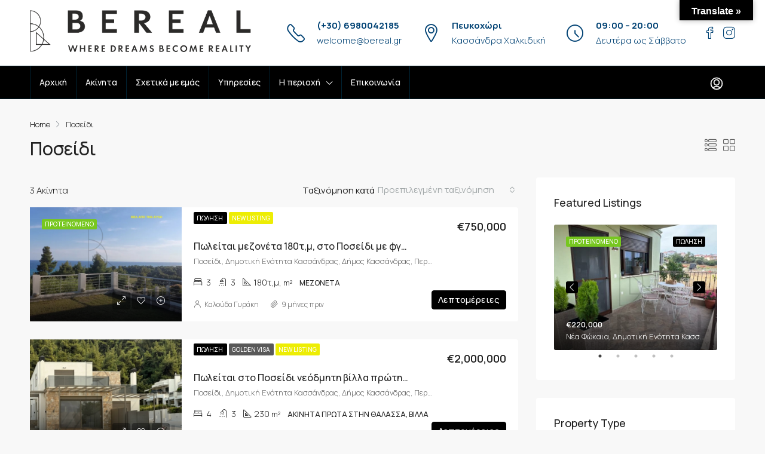

--- FILE ---
content_type: text/html; charset=UTF-8
request_url: https://bereal.gr/area/%CF%80%CE%BF%CF%83%CE%B5%CE%AF%CE%B4%CE%B9/
body_size: 24952
content:
<!doctype html>
<html dir="ltr" lang="el" prefix="og: https://ogp.me/ns#">
<head>
	<meta charset="UTF-8" />
	<meta name="viewport" content="width=device-width, initial-scale=1.0" />
	<link rel="profile" href="https://gmpg.org/xfn/11" />
    <meta name="format-detection" content="telephone=no">
	<title>Ποσείδι - Bereal</title>

		<!-- All in One SEO 4.5.6 - aioseo.com -->
		<meta name="robots" content="max-image-preview:large" />
		<link rel="canonical" href="https://bereal.gr/area/%CF%80%CE%BF%CF%83%CE%B5%CE%AF%CE%B4%CE%B9/" />
		<meta name="generator" content="All in One SEO (AIOSEO) 4.5.6" />
		<script type="application/ld+json" class="aioseo-schema">
			{"@context":"https:\/\/schema.org","@graph":[{"@type":"BreadcrumbList","@id":"https:\/\/bereal.gr\/area\/%CF%80%CE%BF%CF%83%CE%B5%CE%AF%CE%B4%CE%B9\/#breadcrumblist","itemListElement":[{"@type":"ListItem","@id":"https:\/\/bereal.gr\/#listItem","position":1,"name":"Home","item":"https:\/\/bereal.gr\/","nextItem":"https:\/\/bereal.gr\/area\/%cf%80%ce%bf%cf%83%ce%b5%ce%af%ce%b4%ce%b9\/#listItem"},{"@type":"ListItem","@id":"https:\/\/bereal.gr\/area\/%cf%80%ce%bf%cf%83%ce%b5%ce%af%ce%b4%ce%b9\/#listItem","position":2,"name":"\u03a0\u03bf\u03c3\u03b5\u03af\u03b4\u03b9","previousItem":"https:\/\/bereal.gr\/#listItem"}]},{"@type":"CollectionPage","@id":"https:\/\/bereal.gr\/area\/%CF%80%CE%BF%CF%83%CE%B5%CE%AF%CE%B4%CE%B9\/#collectionpage","url":"https:\/\/bereal.gr\/area\/%CF%80%CE%BF%CF%83%CE%B5%CE%AF%CE%B4%CE%B9\/","name":"\u03a0\u03bf\u03c3\u03b5\u03af\u03b4\u03b9 - Bereal","inLanguage":"el","isPartOf":{"@id":"https:\/\/bereal.gr\/#website"},"breadcrumb":{"@id":"https:\/\/bereal.gr\/area\/%CF%80%CE%BF%CF%83%CE%B5%CE%AF%CE%B4%CE%B9\/#breadcrumblist"}},{"@type":"Organization","@id":"https:\/\/bereal.gr\/#organization","name":"Bereal","url":"https:\/\/bereal.gr\/"},{"@type":"WebSite","@id":"https:\/\/bereal.gr\/#website","url":"https:\/\/bereal.gr\/","name":"Bereal","inLanguage":"el","publisher":{"@id":"https:\/\/bereal.gr\/#organization"}}]}
		</script>
		<!-- All in One SEO -->

<link rel='dns-prefetch' href='//translate.google.com' />
<link rel='dns-prefetch' href='//fonts.googleapis.com' />
<link rel='preconnect' href='https://fonts.gstatic.com' crossorigin />
<link rel="alternate" type="application/rss+xml" title="Ροή RSS &raquo; Bereal" href="https://bereal.gr/feed/" />
<link rel="alternate" type="application/rss+xml" title="Ροή Σχολίων &raquo; Bereal" href="https://bereal.gr/comments/feed/" />
<link rel="alternate" type="application/rss+xml" title="Ροή για Bereal &raquo; Ποσείδι Area" href="https://bereal.gr/area/%cf%80%ce%bf%cf%83%ce%b5%ce%af%ce%b4%ce%b9/feed/" />
		<!-- This site uses the Google Analytics by MonsterInsights plugin v8.23.1 - Using Analytics tracking - https://www.monsterinsights.com/ -->
							<script src="//www.googletagmanager.com/gtag/js?id=G-LV0KQFE49H"  data-cfasync="false" data-wpfc-render="false" type="text/javascript" async></script>
			<script data-cfasync="false" data-wpfc-render="false" type="text/javascript">
				var mi_version = '8.23.1';
				var mi_track_user = true;
				var mi_no_track_reason = '';
				
								var disableStrs = [
										'ga-disable-G-LV0KQFE49H',
									];

				/* Function to detect opted out users */
				function __gtagTrackerIsOptedOut() {
					for (var index = 0; index < disableStrs.length; index++) {
						if (document.cookie.indexOf(disableStrs[index] + '=true') > -1) {
							return true;
						}
					}

					return false;
				}

				/* Disable tracking if the opt-out cookie exists. */
				if (__gtagTrackerIsOptedOut()) {
					for (var index = 0; index < disableStrs.length; index++) {
						window[disableStrs[index]] = true;
					}
				}

				/* Opt-out function */
				function __gtagTrackerOptout() {
					for (var index = 0; index < disableStrs.length; index++) {
						document.cookie = disableStrs[index] + '=true; expires=Thu, 31 Dec 2099 23:59:59 UTC; path=/';
						window[disableStrs[index]] = true;
					}
				}

				if ('undefined' === typeof gaOptout) {
					function gaOptout() {
						__gtagTrackerOptout();
					}
				}
								window.dataLayer = window.dataLayer || [];

				window.MonsterInsightsDualTracker = {
					helpers: {},
					trackers: {},
				};
				if (mi_track_user) {
					function __gtagDataLayer() {
						dataLayer.push(arguments);
					}

					function __gtagTracker(type, name, parameters) {
						if (!parameters) {
							parameters = {};
						}

						if (parameters.send_to) {
							__gtagDataLayer.apply(null, arguments);
							return;
						}

						if (type === 'event') {
														parameters.send_to = monsterinsights_frontend.v4_id;
							var hookName = name;
							if (typeof parameters['event_category'] !== 'undefined') {
								hookName = parameters['event_category'] + ':' + name;
							}

							if (typeof MonsterInsightsDualTracker.trackers[hookName] !== 'undefined') {
								MonsterInsightsDualTracker.trackers[hookName](parameters);
							} else {
								__gtagDataLayer('event', name, parameters);
							}
							
						} else {
							__gtagDataLayer.apply(null, arguments);
						}
					}

					__gtagTracker('js', new Date());
					__gtagTracker('set', {
						'developer_id.dZGIzZG': true,
											});
										__gtagTracker('config', 'G-LV0KQFE49H', {"forceSSL":"true","link_attribution":"true"} );
															window.gtag = __gtagTracker;										(function () {
						/* https://developers.google.com/analytics/devguides/collection/analyticsjs/ */
						/* ga and __gaTracker compatibility shim. */
						var noopfn = function () {
							return null;
						};
						var newtracker = function () {
							return new Tracker();
						};
						var Tracker = function () {
							return null;
						};
						var p = Tracker.prototype;
						p.get = noopfn;
						p.set = noopfn;
						p.send = function () {
							var args = Array.prototype.slice.call(arguments);
							args.unshift('send');
							__gaTracker.apply(null, args);
						};
						var __gaTracker = function () {
							var len = arguments.length;
							if (len === 0) {
								return;
							}
							var f = arguments[len - 1];
							if (typeof f !== 'object' || f === null || typeof f.hitCallback !== 'function') {
								if ('send' === arguments[0]) {
									var hitConverted, hitObject = false, action;
									if ('event' === arguments[1]) {
										if ('undefined' !== typeof arguments[3]) {
											hitObject = {
												'eventAction': arguments[3],
												'eventCategory': arguments[2],
												'eventLabel': arguments[4],
												'value': arguments[5] ? arguments[5] : 1,
											}
										}
									}
									if ('pageview' === arguments[1]) {
										if ('undefined' !== typeof arguments[2]) {
											hitObject = {
												'eventAction': 'page_view',
												'page_path': arguments[2],
											}
										}
									}
									if (typeof arguments[2] === 'object') {
										hitObject = arguments[2];
									}
									if (typeof arguments[5] === 'object') {
										Object.assign(hitObject, arguments[5]);
									}
									if ('undefined' !== typeof arguments[1].hitType) {
										hitObject = arguments[1];
										if ('pageview' === hitObject.hitType) {
											hitObject.eventAction = 'page_view';
										}
									}
									if (hitObject) {
										action = 'timing' === arguments[1].hitType ? 'timing_complete' : hitObject.eventAction;
										hitConverted = mapArgs(hitObject);
										__gtagTracker('event', action, hitConverted);
									}
								}
								return;
							}

							function mapArgs(args) {
								var arg, hit = {};
								var gaMap = {
									'eventCategory': 'event_category',
									'eventAction': 'event_action',
									'eventLabel': 'event_label',
									'eventValue': 'event_value',
									'nonInteraction': 'non_interaction',
									'timingCategory': 'event_category',
									'timingVar': 'name',
									'timingValue': 'value',
									'timingLabel': 'event_label',
									'page': 'page_path',
									'location': 'page_location',
									'title': 'page_title',
									'referrer' : 'page_referrer',
								};
								for (arg in args) {
																		if (!(!args.hasOwnProperty(arg) || !gaMap.hasOwnProperty(arg))) {
										hit[gaMap[arg]] = args[arg];
									} else {
										hit[arg] = args[arg];
									}
								}
								return hit;
							}

							try {
								f.hitCallback();
							} catch (ex) {
							}
						};
						__gaTracker.create = newtracker;
						__gaTracker.getByName = newtracker;
						__gaTracker.getAll = function () {
							return [];
						};
						__gaTracker.remove = noopfn;
						__gaTracker.loaded = true;
						window['__gaTracker'] = __gaTracker;
					})();
									} else {
										console.log("");
					(function () {
						function __gtagTracker() {
							return null;
						}

						window['__gtagTracker'] = __gtagTracker;
						window['gtag'] = __gtagTracker;
					})();
									}
			</script>
				<!-- / Google Analytics by MonsterInsights -->
		<style id='wp-img-auto-sizes-contain-inline-css' type='text/css'>
img:is([sizes=auto i],[sizes^="auto," i]){contain-intrinsic-size:3000px 1500px}
/*# sourceURL=wp-img-auto-sizes-contain-inline-css */
</style>
<link rel='stylesheet' id='formidable-css' href='https://bereal.gr/wp-content/plugins/formidable/css/formidableforms.css?ver=2151131' type='text/css' media='all' />
<style id='wp-emoji-styles-inline-css' type='text/css'>

	img.wp-smiley, img.emoji {
		display: inline !important;
		border: none !important;
		box-shadow: none !important;
		height: 1em !important;
		width: 1em !important;
		margin: 0 0.07em !important;
		vertical-align: -0.1em !important;
		background: none !important;
		padding: 0 !important;
	}
/*# sourceURL=wp-emoji-styles-inline-css */
</style>
<link rel='stylesheet' id='wp-block-library-css' href='https://bereal.gr/wp-includes/css/dist/block-library/style.min.css?ver=6.9' type='text/css' media='all' />
<style id='global-styles-inline-css' type='text/css'>
:root{--wp--preset--aspect-ratio--square: 1;--wp--preset--aspect-ratio--4-3: 4/3;--wp--preset--aspect-ratio--3-4: 3/4;--wp--preset--aspect-ratio--3-2: 3/2;--wp--preset--aspect-ratio--2-3: 2/3;--wp--preset--aspect-ratio--16-9: 16/9;--wp--preset--aspect-ratio--9-16: 9/16;--wp--preset--color--black: #000000;--wp--preset--color--cyan-bluish-gray: #abb8c3;--wp--preset--color--white: #ffffff;--wp--preset--color--pale-pink: #f78da7;--wp--preset--color--vivid-red: #cf2e2e;--wp--preset--color--luminous-vivid-orange: #ff6900;--wp--preset--color--luminous-vivid-amber: #fcb900;--wp--preset--color--light-green-cyan: #7bdcb5;--wp--preset--color--vivid-green-cyan: #00d084;--wp--preset--color--pale-cyan-blue: #8ed1fc;--wp--preset--color--vivid-cyan-blue: #0693e3;--wp--preset--color--vivid-purple: #9b51e0;--wp--preset--gradient--vivid-cyan-blue-to-vivid-purple: linear-gradient(135deg,rgb(6,147,227) 0%,rgb(155,81,224) 100%);--wp--preset--gradient--light-green-cyan-to-vivid-green-cyan: linear-gradient(135deg,rgb(122,220,180) 0%,rgb(0,208,130) 100%);--wp--preset--gradient--luminous-vivid-amber-to-luminous-vivid-orange: linear-gradient(135deg,rgb(252,185,0) 0%,rgb(255,105,0) 100%);--wp--preset--gradient--luminous-vivid-orange-to-vivid-red: linear-gradient(135deg,rgb(255,105,0) 0%,rgb(207,46,46) 100%);--wp--preset--gradient--very-light-gray-to-cyan-bluish-gray: linear-gradient(135deg,rgb(238,238,238) 0%,rgb(169,184,195) 100%);--wp--preset--gradient--cool-to-warm-spectrum: linear-gradient(135deg,rgb(74,234,220) 0%,rgb(151,120,209) 20%,rgb(207,42,186) 40%,rgb(238,44,130) 60%,rgb(251,105,98) 80%,rgb(254,248,76) 100%);--wp--preset--gradient--blush-light-purple: linear-gradient(135deg,rgb(255,206,236) 0%,rgb(152,150,240) 100%);--wp--preset--gradient--blush-bordeaux: linear-gradient(135deg,rgb(254,205,165) 0%,rgb(254,45,45) 50%,rgb(107,0,62) 100%);--wp--preset--gradient--luminous-dusk: linear-gradient(135deg,rgb(255,203,112) 0%,rgb(199,81,192) 50%,rgb(65,88,208) 100%);--wp--preset--gradient--pale-ocean: linear-gradient(135deg,rgb(255,245,203) 0%,rgb(182,227,212) 50%,rgb(51,167,181) 100%);--wp--preset--gradient--electric-grass: linear-gradient(135deg,rgb(202,248,128) 0%,rgb(113,206,126) 100%);--wp--preset--gradient--midnight: linear-gradient(135deg,rgb(2,3,129) 0%,rgb(40,116,252) 100%);--wp--preset--font-size--small: 13px;--wp--preset--font-size--medium: 20px;--wp--preset--font-size--large: 36px;--wp--preset--font-size--x-large: 42px;--wp--preset--spacing--20: 0.44rem;--wp--preset--spacing--30: 0.67rem;--wp--preset--spacing--40: 1rem;--wp--preset--spacing--50: 1.5rem;--wp--preset--spacing--60: 2.25rem;--wp--preset--spacing--70: 3.38rem;--wp--preset--spacing--80: 5.06rem;--wp--preset--shadow--natural: 6px 6px 9px rgba(0, 0, 0, 0.2);--wp--preset--shadow--deep: 12px 12px 50px rgba(0, 0, 0, 0.4);--wp--preset--shadow--sharp: 6px 6px 0px rgba(0, 0, 0, 0.2);--wp--preset--shadow--outlined: 6px 6px 0px -3px rgb(255, 255, 255), 6px 6px rgb(0, 0, 0);--wp--preset--shadow--crisp: 6px 6px 0px rgb(0, 0, 0);}:where(.is-layout-flex){gap: 0.5em;}:where(.is-layout-grid){gap: 0.5em;}body .is-layout-flex{display: flex;}.is-layout-flex{flex-wrap: wrap;align-items: center;}.is-layout-flex > :is(*, div){margin: 0;}body .is-layout-grid{display: grid;}.is-layout-grid > :is(*, div){margin: 0;}:where(.wp-block-columns.is-layout-flex){gap: 2em;}:where(.wp-block-columns.is-layout-grid){gap: 2em;}:where(.wp-block-post-template.is-layout-flex){gap: 1.25em;}:where(.wp-block-post-template.is-layout-grid){gap: 1.25em;}.has-black-color{color: var(--wp--preset--color--black) !important;}.has-cyan-bluish-gray-color{color: var(--wp--preset--color--cyan-bluish-gray) !important;}.has-white-color{color: var(--wp--preset--color--white) !important;}.has-pale-pink-color{color: var(--wp--preset--color--pale-pink) !important;}.has-vivid-red-color{color: var(--wp--preset--color--vivid-red) !important;}.has-luminous-vivid-orange-color{color: var(--wp--preset--color--luminous-vivid-orange) !important;}.has-luminous-vivid-amber-color{color: var(--wp--preset--color--luminous-vivid-amber) !important;}.has-light-green-cyan-color{color: var(--wp--preset--color--light-green-cyan) !important;}.has-vivid-green-cyan-color{color: var(--wp--preset--color--vivid-green-cyan) !important;}.has-pale-cyan-blue-color{color: var(--wp--preset--color--pale-cyan-blue) !important;}.has-vivid-cyan-blue-color{color: var(--wp--preset--color--vivid-cyan-blue) !important;}.has-vivid-purple-color{color: var(--wp--preset--color--vivid-purple) !important;}.has-black-background-color{background-color: var(--wp--preset--color--black) !important;}.has-cyan-bluish-gray-background-color{background-color: var(--wp--preset--color--cyan-bluish-gray) !important;}.has-white-background-color{background-color: var(--wp--preset--color--white) !important;}.has-pale-pink-background-color{background-color: var(--wp--preset--color--pale-pink) !important;}.has-vivid-red-background-color{background-color: var(--wp--preset--color--vivid-red) !important;}.has-luminous-vivid-orange-background-color{background-color: var(--wp--preset--color--luminous-vivid-orange) !important;}.has-luminous-vivid-amber-background-color{background-color: var(--wp--preset--color--luminous-vivid-amber) !important;}.has-light-green-cyan-background-color{background-color: var(--wp--preset--color--light-green-cyan) !important;}.has-vivid-green-cyan-background-color{background-color: var(--wp--preset--color--vivid-green-cyan) !important;}.has-pale-cyan-blue-background-color{background-color: var(--wp--preset--color--pale-cyan-blue) !important;}.has-vivid-cyan-blue-background-color{background-color: var(--wp--preset--color--vivid-cyan-blue) !important;}.has-vivid-purple-background-color{background-color: var(--wp--preset--color--vivid-purple) !important;}.has-black-border-color{border-color: var(--wp--preset--color--black) !important;}.has-cyan-bluish-gray-border-color{border-color: var(--wp--preset--color--cyan-bluish-gray) !important;}.has-white-border-color{border-color: var(--wp--preset--color--white) !important;}.has-pale-pink-border-color{border-color: var(--wp--preset--color--pale-pink) !important;}.has-vivid-red-border-color{border-color: var(--wp--preset--color--vivid-red) !important;}.has-luminous-vivid-orange-border-color{border-color: var(--wp--preset--color--luminous-vivid-orange) !important;}.has-luminous-vivid-amber-border-color{border-color: var(--wp--preset--color--luminous-vivid-amber) !important;}.has-light-green-cyan-border-color{border-color: var(--wp--preset--color--light-green-cyan) !important;}.has-vivid-green-cyan-border-color{border-color: var(--wp--preset--color--vivid-green-cyan) !important;}.has-pale-cyan-blue-border-color{border-color: var(--wp--preset--color--pale-cyan-blue) !important;}.has-vivid-cyan-blue-border-color{border-color: var(--wp--preset--color--vivid-cyan-blue) !important;}.has-vivid-purple-border-color{border-color: var(--wp--preset--color--vivid-purple) !important;}.has-vivid-cyan-blue-to-vivid-purple-gradient-background{background: var(--wp--preset--gradient--vivid-cyan-blue-to-vivid-purple) !important;}.has-light-green-cyan-to-vivid-green-cyan-gradient-background{background: var(--wp--preset--gradient--light-green-cyan-to-vivid-green-cyan) !important;}.has-luminous-vivid-amber-to-luminous-vivid-orange-gradient-background{background: var(--wp--preset--gradient--luminous-vivid-amber-to-luminous-vivid-orange) !important;}.has-luminous-vivid-orange-to-vivid-red-gradient-background{background: var(--wp--preset--gradient--luminous-vivid-orange-to-vivid-red) !important;}.has-very-light-gray-to-cyan-bluish-gray-gradient-background{background: var(--wp--preset--gradient--very-light-gray-to-cyan-bluish-gray) !important;}.has-cool-to-warm-spectrum-gradient-background{background: var(--wp--preset--gradient--cool-to-warm-spectrum) !important;}.has-blush-light-purple-gradient-background{background: var(--wp--preset--gradient--blush-light-purple) !important;}.has-blush-bordeaux-gradient-background{background: var(--wp--preset--gradient--blush-bordeaux) !important;}.has-luminous-dusk-gradient-background{background: var(--wp--preset--gradient--luminous-dusk) !important;}.has-pale-ocean-gradient-background{background: var(--wp--preset--gradient--pale-ocean) !important;}.has-electric-grass-gradient-background{background: var(--wp--preset--gradient--electric-grass) !important;}.has-midnight-gradient-background{background: var(--wp--preset--gradient--midnight) !important;}.has-small-font-size{font-size: var(--wp--preset--font-size--small) !important;}.has-medium-font-size{font-size: var(--wp--preset--font-size--medium) !important;}.has-large-font-size{font-size: var(--wp--preset--font-size--large) !important;}.has-x-large-font-size{font-size: var(--wp--preset--font-size--x-large) !important;}
/*# sourceURL=global-styles-inline-css */
</style>

<style id='classic-theme-styles-inline-css' type='text/css'>
/*! This file is auto-generated */
.wp-block-button__link{color:#fff;background-color:#32373c;border-radius:9999px;box-shadow:none;text-decoration:none;padding:calc(.667em + 2px) calc(1.333em + 2px);font-size:1.125em}.wp-block-file__button{background:#32373c;color:#fff;text-decoration:none}
/*# sourceURL=/wp-includes/css/classic-themes.min.css */
</style>
<link rel='stylesheet' id='google-language-translator-css' href='https://bereal.gr/wp-content/plugins/google-language-translator/css/style.css?ver=6.0.20' type='text/css' media='' />
<link rel='stylesheet' id='glt-toolbar-styles-css' href='https://bereal.gr/wp-content/plugins/google-language-translator/css/toolbar.css?ver=6.0.20' type='text/css' media='' />
<link rel='stylesheet' id='bootstrap-css' href='https://bereal.gr/wp-content/themes/houzez/css/bootstrap.min.css?ver=4.5.0' type='text/css' media='all' />
<link rel='stylesheet' id='bootstrap-select-css' href='https://bereal.gr/wp-content/themes/houzez/css/bootstrap-select.min.css?ver=1.13.18' type='text/css' media='all' />
<link rel='stylesheet' id='font-awesome-5-all-css' href='https://bereal.gr/wp-content/themes/houzez/css/font-awesome/css/all.min.css?ver=5.14.0' type='text/css' media='all' />
<link rel='stylesheet' id='houzez-icons-css' href='https://bereal.gr/wp-content/themes/houzez/css/icons.css?ver=2.7.3' type='text/css' media='all' />
<link rel='stylesheet' id='slick-min-css' href='https://bereal.gr/wp-content/themes/houzez/css/slick-min.css?ver=2.7.3' type='text/css' media='all' />
<link rel='stylesheet' id='slick-theme-min-css' href='https://bereal.gr/wp-content/themes/houzez/css/slick-theme-min.css?ver=2.7.3' type='text/css' media='all' />
<link rel='stylesheet' id='jquery-ui-css' href='https://bereal.gr/wp-content/themes/houzez/css/jquery-ui.min.css?ver=1.12.1' type='text/css' media='all' />
<link rel='stylesheet' id='radio-checkbox-css' href='https://bereal.gr/wp-content/themes/houzez/css/radio-checkbox-min.css?ver=2.7.3' type='text/css' media='all' />
<link rel='stylesheet' id='bootstrap-datepicker-css' href='https://bereal.gr/wp-content/themes/houzez/css/bootstrap-datepicker.min.css?ver=1.8.0' type='text/css' media='all' />
<link rel='stylesheet' id='houzez-main-css' href='https://bereal.gr/wp-content/themes/houzez/css/main.css?ver=2.7.3' type='text/css' media='all' />
<link rel='stylesheet' id='houzez-styling-options-css' href='https://bereal.gr/wp-content/themes/houzez/css/styling-options.css?ver=2.7.3' type='text/css' media='all' />
<link rel='stylesheet' id='houzez-style-css' href='https://bereal.gr/wp-content/themes/houzez/style.css?ver=2.7.3' type='text/css' media='all' />
<style id='houzez-style-inline-css' type='text/css'>

        @media (min-width: 1200px) {
          .container {
              max-width: 1210px;
          }
        }
                    .label-color-49 {
                        background-color: #d7b56d;
                    }
                    
                    .label-color-157 {
                        background-color: #eded04;
                    }
                    
                    .label-color-153 {
                        background-color: #3a93ff;
                    }
                    
                    .status-color-29 {
                        background-color: #919191;
                    }
                    
                    .status-color-30 {
                        background-color: #000000;
                    }
                    
        body {
            font-family: Manrope;
            font-size: 15px;
            font-weight: 300;
            line-height: 25px;
            text-align: left;
            text-transform: none;
        }
        .main-nav,
        .dropdown-menu,
        .login-register,
        .btn.btn-create-listing,
        .logged-in-nav,
        .btn-phone-number {
          font-family: Manrope;
          font-size: 14px;
          font-weight: 500;
          text-align: left;
          text-transform: none;
        }

        .btn,
        .form-control,
        .bootstrap-select .text,
        .sort-by-title,
        .woocommerce ul.products li.product .button {
          font-family: Manrope;
          font-size: 15px; 
        }
        
        h1, h2, h3, h4, h5, h6, .item-title {
          font-family: Manrope;
          font-weight: 500;
          text-transform: inherit;
        }

        .post-content-wrap h1, .post-content-wrap h2, .post-content-wrap h3, .post-content-wrap h4, .post-content-wrap h5, .post-content-wrap h6 {
          font-weight: 500;
          text-transform: inherit;
          text-align: inherit; 
        }

        .top-bar-wrap {
            font-family: Manrope;
            font-size: 15px;
            font-weight: 300;
            line-height: 25px;
            text-align: left;
            text-transform: none;   
        }
        .footer-wrap {
            font-family: Manrope;
            font-size: 14px;
            font-weight: 300;
            line-height: 25px;
            text-align: left;
            text-transform: none;
        }
        
        .header-v1 .header-inner-wrap,
        .header-v1 .navbar-logged-in-wrap {
            line-height: 60px;
            height: 60px; 
        }
        .header-v2 .header-top .navbar {
          height: 110px; 
        }

        .header-v2 .header-bottom .header-inner-wrap,
        .header-v2 .header-bottom .navbar-logged-in-wrap {
          line-height: 54px;
          height: 54px; 
        }

        .header-v3 .header-top .header-inner-wrap,
        .header-v3 .header-top .header-contact-wrap {
          height: 80px;
          line-height: 80px; 
        }
        .header-v3 .header-bottom .header-inner-wrap,
        .header-v3 .header-bottom .navbar-logged-in-wrap {
          line-height: 54px;
          height: 54px; 
        }
        .header-v4 .header-inner-wrap,
        .header-v4 .navbar-logged-in-wrap {
          line-height: 90px;
          height: 90px; 
        }
        .header-v5 .header-top .header-inner-wrap,
        .header-v5 .header-top .navbar-logged-in-wrap {
          line-height: 110px;
          height: 110px; 
        }
        .header-v5 .header-bottom .header-inner-wrap {
          line-height: 54px;
          height: 54px; 
        }
        .header-v6 .header-inner-wrap,
        .header-v6 .navbar-logged-in-wrap {
          height: 60px;
          line-height: 60px; 
        }
        @media (min-width: 1200px) {
            .header-v5 .header-top .container {
                max-width: 1170px;
            }
        }
    
      body,
      #main-wrap,
      .fw-property-documents-wrap h3 span, 
      .fw-property-details-wrap h3 span {
        background-color: #f8f8f8; 
      }

       body,
      .form-control,
      .bootstrap-select .text,
      .item-title a,
      .listing-tabs .nav-tabs .nav-link,
      .item-wrap-v2 .item-amenities li span,
      .item-wrap-v2 .item-amenities li:before,
      .item-parallax-wrap .item-price-wrap,
      .list-view .item-body .item-price-wrap,
      .property-slider-item .item-price-wrap,
      .page-title-wrap .item-price-wrap,
      .agent-information .agent-phone span a,
      .property-overview-wrap ul li strong,
      .mobile-property-title .item-price-wrap .item-price,
      .fw-property-features-left li a,
      .lightbox-content-wrap .item-price-wrap,
      .blog-post-item-v1 .blog-post-title h3 a,
      .blog-post-content-widget h4 a,
      .property-item-widget .right-property-item-widget-wrap .item-price-wrap,
      .login-register-form .modal-header .login-register-tabs .nav-link.active,
      .agent-list-wrap .agent-list-content h2 a,
      .agent-list-wrap .agent-list-contact li a,
      .agent-contacts-wrap li a,
      .menu-edit-property li a,
      .statistic-referrals-list li a,
      .chart-nav .nav-pills .nav-link,
      .dashboard-table-properties td .property-payment-status,
      .dashboard-mobile-edit-menu-wrap .bootstrap-select > .dropdown-toggle.bs-placeholder,
      .payment-method-block .radio-tab .control-text,
      .post-title-wrap h2 a,
      .lead-nav-tab.nav-pills .nav-link,
      .deals-nav-tab.nav-pills .nav-link,
      .btn-light-grey-outlined:hover,
      button:not(.bs-placeholder) .filter-option-inner-inner,
      .fw-property-floor-plans-wrap .floor-plans-tabs a,
      .products > .product > .item-body > a,
      .woocommerce ul.products li.product .price,
      .woocommerce div.product p.price, 
      .woocommerce div.product span.price,
      .woocommerce #reviews #comments ol.commentlist li .meta,
      .woocommerce-MyAccount-navigation ul li a,
      .activitiy-item-close-button a,
      .property-section-wrap li a {
       color: #222222; 
     }


    
      a,
      a:hover,
      a:active,
      a:focus,
      .primary-text,
      .btn-clear,
      .btn-apply,
      .btn-primary-outlined,
      .btn-primary-outlined:before,
      .item-title a:hover,
      .sort-by .bootstrap-select .bs-placeholder,
      .sort-by .bootstrap-select > .btn,
      .sort-by .bootstrap-select > .btn:active,
      .page-link,
      .page-link:hover,
      .accordion-title:before,
      .blog-post-content-widget h4 a:hover,
      .agent-list-wrap .agent-list-content h2 a:hover,
      .agent-list-wrap .agent-list-contact li a:hover,
      .agent-contacts-wrap li a:hover,
      .agent-nav-wrap .nav-pills .nav-link,
      .dashboard-side-menu-wrap .side-menu-dropdown a.active,
      .menu-edit-property li a.active,
      .menu-edit-property li a:hover,
      .dashboard-statistic-block h3 .fa,
      .statistic-referrals-list li a:hover,
      .chart-nav .nav-pills .nav-link.active,
      .board-message-icon-wrap.active,
      .post-title-wrap h2 a:hover,
      .listing-switch-view .switch-btn.active,
      .item-wrap-v6 .item-price-wrap,
      .listing-v6 .list-view .item-body .item-price-wrap,
      .woocommerce nav.woocommerce-pagination ul li a, 
      .woocommerce nav.woocommerce-pagination ul li span,
      .woocommerce-MyAccount-navigation ul li a:hover,
      .property-schedule-tour-form-wrap .control input:checked ~ .control__indicator,
      .property-schedule-tour-form-wrap .control:hover,
      .property-walkscore-wrap-v2 .score-details .houzez-icon,
      .login-register .btn-icon-login-register + .dropdown-menu a,
      .activitiy-item-close-button a:hover,
      .property-section-wrap li a:hover {
        color: #000000; 
      }
      
      .agent-list-position a {
        color: #000000!important; 
      }

      .control input:checked ~ .control__indicator,
      .top-banner-wrap .nav-pills .nav-link,
      .btn-primary-outlined:hover,
      .page-item.active .page-link,
      .slick-prev:hover,
      .slick-prev:focus,
      .slick-next:hover,
      .slick-next:focus,
      .mobile-property-tools .nav-pills .nav-link.active,
      .login-register-form .modal-header,
      .agent-nav-wrap .nav-pills .nav-link.active,
      .board-message-icon-wrap .notification-circle,
      .primary-label,
      .fc-event, .fc-event-dot,
      .compare-table .table-hover > tbody > tr:hover,
      .post-tag,
      .datepicker table tr td.active.active,
      .datepicker table tr td.active.disabled,
      .datepicker table tr td.active.disabled.active,
      .datepicker table tr td.active.disabled.disabled,
      .datepicker table tr td.active.disabled:active,
      .datepicker table tr td.active.disabled:hover,
      .datepicker table tr td.active.disabled:hover.active,
      .datepicker table tr td.active.disabled:hover.disabled,
      .datepicker table tr td.active.disabled:hover:active,
      .datepicker table tr td.active.disabled:hover:hover,
      .datepicker table tr td.active.disabled:hover[disabled],
      .datepicker table tr td.active.disabled[disabled],
      .datepicker table tr td.active:active,
      .datepicker table tr td.active:hover,
      .datepicker table tr td.active:hover.active,
      .datepicker table tr td.active:hover.disabled,
      .datepicker table tr td.active:hover:active,
      .datepicker table tr td.active:hover:hover,
      .datepicker table tr td.active:hover[disabled],
      .datepicker table tr td.active[disabled],
      .ui-slider-horizontal .ui-slider-range,
      .btn-bubble {
        background-color: #000000; 
      }

      .control input:checked ~ .control__indicator,
      .btn-primary-outlined,
      .page-item.active .page-link,
      .mobile-property-tools .nav-pills .nav-link.active,
      .agent-nav-wrap .nav-pills .nav-link,
      .agent-nav-wrap .nav-pills .nav-link.active,
      .chart-nav .nav-pills .nav-link.active,
      .dashaboard-snake-nav .step-block.active,
      .fc-event,
      .fc-event-dot,
      .property-schedule-tour-form-wrap .control input:checked ~ .control__indicator {
        border-color: #000000; 
      }

      .slick-arrow:hover {
        background-color: rgba(123,123,123,0.65); 
      }

      .slick-arrow {
        background-color: #000000; 
      }

      .property-banner .nav-pills .nav-link.active {
        background-color: rgba(123,123,123,0.65) !important; 
      }

      .property-navigation-wrap a.active {
        color: #000000;
        -webkit-box-shadow: inset 0 -3px #000000;
        box-shadow: inset 0 -3px #000000; 
      }

      .btn-primary,
      .fc-button-primary,
      .woocommerce nav.woocommerce-pagination ul li a:focus, 
      .woocommerce nav.woocommerce-pagination ul li a:hover, 
      .woocommerce nav.woocommerce-pagination ul li span.current {
        color: #fff;
        background-color: #000000;
        border-color: #000000; 
      }
      .btn-primary:focus, .btn-primary:focus:active,
      .fc-button-primary:focus,
      .fc-button-primary:focus:active {
        color: #fff;
        background-color: #000000;
        border-color: #000000; 
      }
      .btn-primary:hover,
      .fc-button-primary:hover {
        color: #fff;
        background-color: #7b7b7b;
        border-color: #7b7b7b; 
      }
      .btn-primary:active, 
      .btn-primary:not(:disabled):not(:disabled):active,
      .fc-button-primary:active,
      .fc-button-primary:not(:disabled):not(:disabled):active {
        color: #fff;
        background-color: #7b7b7b;
        border-color: #7b7b7b; 
      }

      .btn-secondary,
      .woocommerce span.onsale,
      .woocommerce ul.products li.product .button,
      .woocommerce #respond input#submit.alt, 
      .woocommerce a.button.alt, 
      .woocommerce button.button.alt, 
      .woocommerce input.button.alt,
      .woocommerce #review_form #respond .form-submit input,
      .woocommerce #respond input#submit, 
      .woocommerce a.button, 
      .woocommerce button.button, 
      .woocommerce input.button {
        color: #fff;
        background-color: #706a6a;
        border-color: #706a6a; 
      }
      .woocommerce ul.products li.product .button:focus,
      .woocommerce ul.products li.product .button:active,
      .woocommerce #respond input#submit.alt:focus, 
      .woocommerce a.button.alt:focus, 
      .woocommerce button.button.alt:focus, 
      .woocommerce input.button.alt:focus,
      .woocommerce #respond input#submit.alt:active, 
      .woocommerce a.button.alt:active, 
      .woocommerce button.button.alt:active, 
      .woocommerce input.button.alt:active,
      .woocommerce #review_form #respond .form-submit input:focus,
      .woocommerce #review_form #respond .form-submit input:active,
      .woocommerce #respond input#submit:active, 
      .woocommerce a.button:active, 
      .woocommerce button.button:active, 
      .woocommerce input.button:active,
      .woocommerce #respond input#submit:focus, 
      .woocommerce a.button:focus, 
      .woocommerce button.button:focus, 
      .woocommerce input.button:focus {
        color: #fff;
        background-color: #706a6a;
        border-color: #706a6a; 
      }
      .btn-secondary:hover,
      .woocommerce ul.products li.product .button:hover,
      .woocommerce #respond input#submit.alt:hover, 
      .woocommerce a.button.alt:hover, 
      .woocommerce button.button.alt:hover, 
      .woocommerce input.button.alt:hover,
      .woocommerce #review_form #respond .form-submit input:hover,
      .woocommerce #respond input#submit:hover, 
      .woocommerce a.button:hover, 
      .woocommerce button.button:hover, 
      .woocommerce input.button:hover {
        color: #fff;
        background-color: #787878;
        border-color: #787878; 
      }
      .btn-secondary:active, 
      .btn-secondary:not(:disabled):not(:disabled):active {
        color: #fff;
        background-color: #787878;
        border-color: #787878; 
      }

      .btn-primary-outlined {
        color: #000000;
        background-color: transparent;
        border-color: #000000; 
      }
      .btn-primary-outlined:focus, .btn-primary-outlined:focus:active {
        color: #000000;
        background-color: transparent;
        border-color: #000000; 
      }
      .btn-primary-outlined:hover {
        color: #fff;
        background-color: #7b7b7b;
        border-color: #7b7b7b; 
      }
      .btn-primary-outlined:active, .btn-primary-outlined:not(:disabled):not(:disabled):active {
        color: #000000;
        background-color: rgba(26, 26, 26, 0);
        border-color: #7b7b7b; 
      }

      .btn-secondary-outlined {
        color: #706a6a;
        background-color: transparent;
        border-color: #706a6a; 
      }
      .btn-secondary-outlined:focus, .btn-secondary-outlined:focus:active {
        color: #706a6a;
        background-color: transparent;
        border-color: #706a6a; 
      }
      .btn-secondary-outlined:hover {
        color: #fff;
        background-color: #787878;
        border-color: #787878; 
      }
      .btn-secondary-outlined:active, .btn-secondary-outlined:not(:disabled):not(:disabled):active {
        color: #706a6a;
        background-color: rgba(26, 26, 26, 0);
        border-color: #787878; 
      }

      .btn-call {
        color: #706a6a;
        background-color: transparent;
        border-color: #706a6a; 
      }
      .btn-call:focus, .btn-call:focus:active {
        color: #706a6a;
        background-color: transparent;
        border-color: #706a6a; 
      }
      .btn-call:hover {
        color: #706a6a;
        background-color: rgba(26, 26, 26, 0);
        border-color: #787878; 
      }
      .btn-call:active, .btn-call:not(:disabled):not(:disabled):active {
        color: #706a6a;
        background-color: rgba(26, 26, 26, 0);
        border-color: #787878; 
      }
      .icon-delete .btn-loader:after{
          border-color: #000000 transparent #000000 transparent
      }
    
      .header-v1 {
        background-color: #004274;
        border-bottom: 1px solid #004274; 
      }

      .header-v1 a.nav-link {
        color: #FFFFFF; 
      }

      .header-v1 a.nav-link:hover,
      .header-v1 a.nav-link:active {
        color: #00aeff;
        background-color: rgba(0, 174, 255, 0.1); 
      }
      .header-desktop .main-nav .nav-link {
          letter-spacing: 0.0px;
      }
    
      .header-v2 .header-top,
      .header-v5 .header-top,
      .header-v2 .header-contact-wrap {
        background-color: #ffffff; 
      }

      .header-v2 .header-bottom, 
      .header-v5 .header-bottom {
        background-color: #000000;
      }

      .header-v2 .header-contact-wrap .header-contact-right, .header-v2 .header-contact-wrap .header-contact-right a, .header-contact-right a:hover, header-contact-right a:active {
        color: #004274; 
      }

      .header-v2 .header-contact-left {
        color: #004274; 
      }

      .header-v2 .header-bottom,
      .header-v2 .navbar-nav > li,
      .header-v2 .navbar-nav > li:first-of-type,
      .header-v5 .header-bottom,
      .header-v5 .navbar-nav > li,
      .header-v5 .navbar-nav > li:first-of-type {
        border-color: rgba(0, 174, 255, 0.2);
      }

      .header-v2 a.nav-link,
      .header-v5 a.nav-link {
        color: #ffffff; 
      }

      .header-v2 a.nav-link:hover,
      .header-v2 a.nav-link:active,
      .header-v5 a.nav-link:hover,
      .header-v5 a.nav-link:active {
        color: #898989;
        background-color: rgba(0, 174, 255, 0.1); 
      }

      .header-v2 .header-contact-right a:hover, 
      .header-v2 .header-contact-right a:active,
      .header-v3 .header-contact-right a:hover, 
      .header-v3 .header-contact-right a:active {
        background-color: transparent;
      }

      .header-v2 .header-social-icons a,
      .header-v5 .header-social-icons a {
        color: #004274; 
      }
    
      .header-v3 .header-top {
        background-color: #004274; 
      }

      .header-v3 .header-bottom {
        background-color: #004274; 
      }

      .header-v3 .header-contact,
      .header-v3-mobile {
        background-color: #00aeff;
        color: #ffffff; 
      }

      .header-v3 .header-bottom,
      .header-v3 .login-register,
      .header-v3 .navbar-nav > li,
      .header-v3 .navbar-nav > li:first-of-type {
        border-color: rgba(0, 174, 239, 0.2); 
      }

      .header-v3 a.nav-link, 
      .header-v3 .header-contact-right a:hover, .header-v3 .header-contact-right a:active {
        color: #FFFFFF; 
      }

      .header-v3 a.nav-link:hover,
      .header-v3 a.nav-link:active {
        color: #00aeff;
        background-color: rgba(0, 174, 255, 0.1); 
      }

      .header-v3 .header-social-icons a {
        color: #004274; 
      }
    
      .header-v4 {
        background-color: #ffffff; 
      }

      .header-v4 a.nav-link {
        color: #004274; 
      }

      .header-v4 a.nav-link:hover,
      .header-v4 a.nav-link:active {
        color: #00aeef;
        background-color: rgba(0, 174, 255, 0.1); 
      }
    
      .header-v6 .header-top {
        background-color: #004274; 
      }

      .header-v6 a.nav-link {
        color: #FFFFFF; 
      }

      .header-v6 a.nav-link:hover,
      .header-v6 a.nav-link:active {
        color: #00aeff;
        background-color: rgba(0, 174, 255, 0.1); 
      }

      .header-v6 .header-social-icons a {
        color: #FFFFFF; 
      }
    
      .header-mobile {
        background-color: #ffffff; 
      }
      .header-mobile .toggle-button-left,
      .header-mobile .toggle-button-right {
        color: #000000; 
      }

      .nav-mobile .logged-in-nav a,
      .nav-mobile .main-nav,
      .nav-mobile .navi-login-register {
        background-color: #ffffff; 
      }

      .nav-mobile .logged-in-nav a,
      .nav-mobile .main-nav .nav-item .nav-item a,
      .nav-mobile .main-nav .nav-item a,
      .navi-login-register .main-nav .nav-item a {
        color: #898989;
        border-bottom: 1px solid #dce0e0;
        background-color: #ffffff;
      }

      .nav-mobile .btn-create-listing,
      .navi-login-register .btn-create-listing {
        color: #fff;
        border: 1px solid #000000;
        background-color: #000000; 
      }

      .nav-mobile .btn-create-listing:hover, .nav-mobile .btn-create-listing:active,
      .navi-login-register .btn-create-listing:hover,
      .navi-login-register .btn-create-listing:active {
        color: #fff;
        border: 1px solid #000000;
        background-color: rgba(0, 174, 255, 0.65); 
      }
    
      .header-transparent-wrap .header-v4 {
        background-color: transparent;
        border-bottom: 1px solid rgba(255, 255, 255, 0.3); 
      }

      .header-transparent-wrap .header-v4 a {
        color: #ffffff; 
      }

      .header-transparent-wrap .header-v4 a:hover,
      .header-transparent-wrap .header-v4 a:active {
        color: #898989;
        background-color: rgba(255, 255, 255, 0.1); 
      }
    
      .main-nav .navbar-nav .nav-item .dropdown-menu,
      .login-register .login-register-nav li .dropdown-menu {
        background-color: rgba(255, 255, 255, 0.95); 
      }

      .login-register .login-register-nav li .dropdown-menu:before {
          border-left-color: rgba(255, 255, 255, 0.95);
          border-top-color: rgba(255, 255, 255, 0.95);
      }

      .main-nav .navbar-nav .nav-item .nav-item a,
      .login-register .login-register-nav li .dropdown-menu .nav-item a {
        color: #898989;
        border-bottom: 1px solid #dce0e0; 
      }

      .main-nav .navbar-nav .nav-item .nav-item a:hover,
      .main-nav .navbar-nav .nav-item .nav-item a:active,
      .login-register .login-register-nav li .dropdown-menu .nav-item a:hover {
        color: #898989; 
      }
      .main-nav .navbar-nav .nav-item .nav-item a:hover,
      .main-nav .navbar-nav .nav-item .nav-item a:active,
      .login-register .login-register-nav li .dropdown-menu .nav-item a:hover {
          background-color: rgba(0, 174, 255, 0.1);
      }
    
      .header-main-wrap .btn-create-listing {
        color: #ffffff;
        border: 1px solid #000000;
        background-color: #898989; 
      }

      .header-main-wrap .btn-create-listing:hover,
      .header-main-wrap .btn-create-listing:active {
        color: rgba(255, 255, 255, 0.99);
        border: 1px solid #898989;
        background-color: rgba(137,137,137,1); 
      }
    
      .header-transparent-wrap .header-v4 .btn-create-listing {
        color: #ffffff;
        border: 1px solid #ffffff;
        background-color: rgba(255, 255, 255, 0.2); 
      }

      .header-transparent-wrap .header-v4 .btn-create-listing:hover,
      .header-transparent-wrap .header-v4 .btn-create-listing:active {
        color: rgba(255,255,255,1);
        border: 1px solid #00AEEF;
        background-color: rgba(0, 174, 255, 0.65); 
      }
    
      .header-transparent-wrap .logged-in-nav a,
      .logged-in-nav a {
        color: #004274;
        border-color: #dce0e0;
        background-color: #FFFFFF; 
      }

      .header-transparent-wrap .logged-in-nav a:hover,
      .header-transparent-wrap .logged-in-nav a:active,
      .logged-in-nav a:hover,
      .logged-in-nav a:active {
        color: #00aeff;
        background-color: rgba(0, 174, 255, 0.1);
        border-color: #dce0e0; 
      }
    
      .form-control::-webkit-input-placeholder,
      .search-banner-wrap ::-webkit-input-placeholder,
      .advanced-search ::-webkit-input-placeholder,
      .advanced-search-banner-wrap ::-webkit-input-placeholder,
      .overlay-search-advanced-module ::-webkit-input-placeholder {
        color: #a1a7a8; 
      }
      .bootstrap-select > .dropdown-toggle.bs-placeholder, 
      .bootstrap-select > .dropdown-toggle.bs-placeholder:active, 
      .bootstrap-select > .dropdown-toggle.bs-placeholder:focus, 
      .bootstrap-select > .dropdown-toggle.bs-placeholder:hover {
        color: #a1a7a8; 
      }
      .form-control::placeholder,
      .search-banner-wrap ::-webkit-input-placeholder,
      .advanced-search ::-webkit-input-placeholder,
      .advanced-search-banner-wrap ::-webkit-input-placeholder,
      .overlay-search-advanced-module ::-webkit-input-placeholder {
        color: #a1a7a8; 
      }

      .search-banner-wrap ::-moz-placeholder,
      .advanced-search ::-moz-placeholder,
      .advanced-search-banner-wrap ::-moz-placeholder,
      .overlay-search-advanced-module ::-moz-placeholder {
        color: #a1a7a8; 
      }

      .search-banner-wrap :-ms-input-placeholder,
      .advanced-search :-ms-input-placeholder,
      .advanced-search-banner-wrap ::-ms-input-placeholder,
      .overlay-search-advanced-module ::-ms-input-placeholder {
        color: #a1a7a8; 
      }

      .search-banner-wrap :-moz-placeholder,
      .advanced-search :-moz-placeholder,
      .advanced-search-banner-wrap :-moz-placeholder,
      .overlay-search-advanced-module :-moz-placeholder {
        color: #a1a7a8; 
      }

      .advanced-search .form-control,
      .advanced-search .bootstrap-select > .btn,
      .location-trigger,
      .vertical-search-wrap .form-control,
      .vertical-search-wrap .bootstrap-select > .btn,
      .step-search-wrap .form-control,
      .step-search-wrap .bootstrap-select > .btn,
      .advanced-search-banner-wrap .form-control,
      .advanced-search-banner-wrap .bootstrap-select > .btn,
      .search-banner-wrap .form-control,
      .search-banner-wrap .bootstrap-select > .btn,
      .overlay-search-advanced-module .form-control,
      .overlay-search-advanced-module .bootstrap-select > .btn,
      .advanced-search-v2 .advanced-search-btn,
      .advanced-search-v2 .advanced-search-btn:hover {
        border-color: #dce0e0; 
      }

      .advanced-search-nav,
      .search-expandable,
      .overlay-search-advanced-module {
        background-color: #FFFFFF; 
      }
      .btn-search {
        color: #ffffff;
        background-color: #a1a7a8;
        border-color: #a1a7a8;
      }
      .btn-search:hover, .btn-search:active  {
        color: #ffffff;
        background-color: #000000;
        border-color: #000000;
      }
      .advanced-search-btn {
        color: #000000;
        background-color: #ffffff;
        border-color: #dce0e0; 
      }
      .advanced-search-btn:hover, .advanced-search-btn:active {
        color: #ffffff;
        background-color: #000000;
        border-color: #000000; 
      }
      .advanced-search-btn:focus {
        color: #000000;
        background-color: #ffffff;
        border-color: #dce0e0; 
      }
      .search-expandable-label {
        color: #ffffff;
        background-color: #a1a7a8;
      }
      .advanced-search-nav {
        padding-top: 10px;
        padding-bottom: 10px;
      }
      .features-list-wrap .control--checkbox,
      .features-list-wrap .control--radio,
      .range-text, 
      .features-list-wrap .control--checkbox, 
      .features-list-wrap .btn-features-list, 
      .overlay-search-advanced-module .search-title, 
      .overlay-search-advanced-module .overlay-search-module-close {
          color: #222222;
      }
      .advanced-search-half-map {
        background-color: #FFFFFF; 
      }
      .advanced-search-half-map .range-text, 
      .advanced-search-half-map .features-list-wrap .control--checkbox, 
      .advanced-search-half-map .features-list-wrap .btn-features-list {
          color: #222222;
      }
    
      .save-search-btn {
          border-color: #28a745 ;
          background-color: #28a745 ;
          color: #ffffff ;
      }
      .save-search-btn:hover,
      .save-search-btn:active {
          border-color: #28a745;
          background-color: #28a745 ;
          color: #ffffff ;
      }
    .label-featured {
      background-color: #77c720;
      color: #ffffff; 
    }
    
    .dashboard-side-wrap {
      background-color: #002B4B; 
    }

    .side-menu a {
      color: #839EB2; 
    }

    .side-menu a.active,
    .side-menu .side-menu-parent-selected > a,
    .side-menu-dropdown a,
    .side-menu a:hover {
      color: #ffffff; 
    }
    .dashboard-side-menu-wrap .side-menu-dropdown a.active {
      color: #00aeff
    }
    
      .detail-wrap {
        background-color: rgba(0,174,255,0.1);
        border-color: #000000; 
      }
    .top-bar-wrap,
    .top-bar-wrap .dropdown-menu,
    .switcher-wrap .dropdown-menu {
      background-color: #000000;
    }
    .top-bar-wrap a,
    .top-bar-contact,
    .top-bar-slogan,
    .top-bar-wrap .btn,
    .top-bar-wrap .dropdown-menu,
    .switcher-wrap .dropdown-menu,
    .top-bar-wrap .navbar-toggler {
      color: #ffffff;
    }
    .top-bar-wrap a:hover,
    .top-bar-wrap a:active,
    .top-bar-wrap .btn:hover,
    .top-bar-wrap .btn:active,
    .top-bar-wrap .dropdown-menu li:hover,
    .top-bar-wrap .dropdown-menu li:active,
    .switcher-wrap .dropdown-menu li:hover,
    .switcher-wrap .dropdown-menu li:active {
      color: rgba(0,174,239,0.75);
    }
    .class-energy-indicator:nth-child(1) {
        background-color: #33a357;
    }
    .class-energy-indicator:nth-child(2) {
        background-color: #79b752;
    }
    .class-energy-indicator:nth-child(3) {
        background-color: #c3d545;
    }
    .class-energy-indicator:nth-child(4) {
        background-color: #fff12c;
    }
    .class-energy-indicator:nth-child(5) {
        background-color: #edb731;
    }
    .class-energy-indicator:nth-child(6) {
        background-color: #d66f2c;
    }
    .class-energy-indicator:nth-child(7) {
        background-color: #cc232a;
    }
    .class-energy-indicator:nth-child(8) {
        background-color: #cc232a;
    }
    .class-energy-indicator:nth-child(9) {
        background-color: #cc232a;
    }
    .class-energy-indicator:nth-child(10) {
        background-color: #cc232a;
    }
    
    .footer-top-wrap {
      background-color: #000000; 
    }

    .footer-bottom-wrap {
      background-color: #707070; 
    }

    .footer-top-wrap,
    .footer-top-wrap a,
    .footer-bottom-wrap,
    .footer-bottom-wrap a,
    .footer-top-wrap .property-item-widget .right-property-item-widget-wrap .item-amenities,
    .footer-top-wrap .property-item-widget .right-property-item-widget-wrap .item-price-wrap,
    .footer-top-wrap .blog-post-content-widget h4 a,
    .footer-top-wrap .blog-post-content-widget,
    .footer-top-wrap .form-tools .control,
    .footer-top-wrap .slick-dots li.slick-active button:before,
    .footer-top-wrap .slick-dots li button::before,
    .footer-top-wrap .widget ul:not(.item-amenities):not(.item-price-wrap):not(.contact-list):not(.dropdown-menu):not(.nav-tabs) li span {
      color: #ffffff; 
    }
    
          .footer-top-wrap a:hover,
          .footer-bottom-wrap a:hover,
          .footer-top-wrap .blog-post-content-widget h4 a:hover {
            color: rgba(153,155,156,1); 
          }
        .houzez-osm-cluster {
            background-image: url(https://vipgardener.gr/wp-content/themes/houzez/img/map/cluster-icon.png);
            text-align: center;
            color: #fff;
            width: 48px;
            height: 48px;
            line-height: 48px;
        }
    
/*# sourceURL=houzez-style-inline-css */
</style>
<link rel="preload" as="style" href="https://fonts.googleapis.com/css?family=Manrope:200,300,400,500,600,700,800&#038;display=swap&#038;ver=1707226966" /><link rel="stylesheet" href="https://fonts.googleapis.com/css?family=Manrope:200,300,400,500,600,700,800&#038;display=swap&#038;ver=1707226966" media="print" onload="this.media='all'"><noscript><link rel="stylesheet" href="https://fonts.googleapis.com/css?family=Manrope:200,300,400,500,600,700,800&#038;display=swap&#038;ver=1707226966" /></noscript><script type="text/javascript" src="https://bereal.gr/wp-content/plugins/google-analytics-for-wordpress/assets/js/frontend-gtag.min.js?ver=8.23.1" id="monsterinsights-frontend-script-js"></script>
<script data-cfasync="false" data-wpfc-render="false" type="text/javascript" id='monsterinsights-frontend-script-js-extra'>/* <![CDATA[ */
var monsterinsights_frontend = {"js_events_tracking":"true","download_extensions":"doc,pdf,ppt,zip,xls,docx,pptx,xlsx","inbound_paths":"[{\"path\":\"\\\/go\\\/\",\"label\":\"affiliate\"},{\"path\":\"\\\/recommend\\\/\",\"label\":\"affiliate\"}]","home_url":"https:\/\/bereal.gr","hash_tracking":"false","v4_id":"G-LV0KQFE49H"};/* ]]> */
</script>
<script type="text/javascript" src="https://bereal.gr/wp-includes/js/jquery/jquery.min.js?ver=3.7.1" id="jquery-core-js"></script>
<script type="text/javascript" src="https://bereal.gr/wp-includes/js/jquery/jquery-migrate.min.js?ver=3.4.1" id="jquery-migrate-js"></script>
<link rel="https://api.w.org/" href="https://bereal.gr/wp-json/" /><link rel="alternate" title="JSON" type="application/json" href="https://bereal.gr/wp-json/wp/v2/property_area/172" /><link rel="EditURI" type="application/rsd+xml" title="RSD" href="https://bereal.gr/xmlrpc.php?rsd" />
<meta name="generator" content="WordPress 6.9" />
<meta name="generator" content="Redux 4.5.6" /><meta name="cdp-version" content="1.4.6" /><style>.goog-te-gadget{margin-top:2px!important;}p.hello{font-size:12px;color:#666;}div.skiptranslate.goog-te-gadget{display:inline!important;}#google_language_translator{clear:both;}#flags{width:165px;}#flags a{display:inline-block;margin-right:2px;}#google_language_translator a{display:none!important;}div.skiptranslate.goog-te-gadget{display:inline!important;}.goog-te-gadget{color:transparent!important;}.goog-te-gadget{font-size:0px!important;}.goog-branding{display:none;}.goog-tooltip{display: none!important;}.goog-tooltip:hover{display: none!important;}.goog-text-highlight{background-color:transparent!important;border:none!important;box-shadow:none!important;}#google_language_translator select.goog-te-combo{color:#32373c;}div.skiptranslate{display:none!important;}body{top:0px!important;}#goog-gt-{display:none!important;}font font{background-color:transparent!important;box-shadow:none!important;position:initial!important;}#glt-translate-trigger{bottom:auto;top:0;}.tool-container.tool-top{top:50px!important;bottom:auto!important;}.tool-container.tool-top .arrow{border-color:transparent transparent #d0cbcb; top:-14px;}#glt-translate-trigger > span{color:#ffffff;}#glt-translate-trigger{background:#000000;}</style>		   <!-- Global site tag (gtag.js) - added by HT Easy Ga4 -->
		   <script async src="https://www.googletagmanager.com/gtag/js?id=G-EFLBYQPM6D"></script>
		   <script>
		   window.dataLayer = window.dataLayer || [];
		   function gtag(){dataLayer.push(arguments);}
		   gtag('js', new Date());
   
		   gtag('config', 'G-EFLBYQPM6D');
		   </script>
		<!-- Google tag (gtag.js) -->
<script async src="https://www.googletagmanager.com/gtag/js?id=G-EFLBYQPM6D"></script>
<script>
  window.dataLayer = window.dataLayer || [];
  function gtag(){dataLayer.push(arguments);}
  gtag('js', new Date());

  gtag('config', 'G-EFLBYQPM6D');
</script><!-- Favicon --><link rel="shortcut icon" href="https://bereal.gr/wp-content/uploads/2023/01/BE-logo-png.png"><!-- Apple iPhone Icon --><link rel="apple-touch-icon-precomposed" href="https://vipgardener.gr/wp-content/themes/houzez/img/favicon-57x57.png"><!-- Apple iPhone Retina Icon --><link rel="apple-touch-icon-precomposed" sizes="114x114" href="https://vipgardener.gr/wp-content/themes/houzez/img/favicon-114x114.png"><!-- Apple iPhone Icon --><link rel="apple-touch-icon-precomposed" sizes="72x72" href="https://vipgardener.gr/wp-content/themes/houzez/img/favicon-72x72.png"><meta name="generator" content="Powered by Slider Revolution 6.6.8 - responsive, Mobile-Friendly Slider Plugin for WordPress with comfortable drag and drop interface." />
<script>function setREVStartSize(e){
			//window.requestAnimationFrame(function() {
				window.RSIW = window.RSIW===undefined ? window.innerWidth : window.RSIW;
				window.RSIH = window.RSIH===undefined ? window.innerHeight : window.RSIH;
				try {
					var pw = document.getElementById(e.c).parentNode.offsetWidth,
						newh;
					pw = pw===0 || isNaN(pw) || (e.l=="fullwidth" || e.layout=="fullwidth") ? window.RSIW : pw;
					e.tabw = e.tabw===undefined ? 0 : parseInt(e.tabw);
					e.thumbw = e.thumbw===undefined ? 0 : parseInt(e.thumbw);
					e.tabh = e.tabh===undefined ? 0 : parseInt(e.tabh);
					e.thumbh = e.thumbh===undefined ? 0 : parseInt(e.thumbh);
					e.tabhide = e.tabhide===undefined ? 0 : parseInt(e.tabhide);
					e.thumbhide = e.thumbhide===undefined ? 0 : parseInt(e.thumbhide);
					e.mh = e.mh===undefined || e.mh=="" || e.mh==="auto" ? 0 : parseInt(e.mh,0);
					if(e.layout==="fullscreen" || e.l==="fullscreen")
						newh = Math.max(e.mh,window.RSIH);
					else{
						e.gw = Array.isArray(e.gw) ? e.gw : [e.gw];
						for (var i in e.rl) if (e.gw[i]===undefined || e.gw[i]===0) e.gw[i] = e.gw[i-1];
						e.gh = e.el===undefined || e.el==="" || (Array.isArray(e.el) && e.el.length==0)? e.gh : e.el;
						e.gh = Array.isArray(e.gh) ? e.gh : [e.gh];
						for (var i in e.rl) if (e.gh[i]===undefined || e.gh[i]===0) e.gh[i] = e.gh[i-1];
											
						var nl = new Array(e.rl.length),
							ix = 0,
							sl;
						e.tabw = e.tabhide>=pw ? 0 : e.tabw;
						e.thumbw = e.thumbhide>=pw ? 0 : e.thumbw;
						e.tabh = e.tabhide>=pw ? 0 : e.tabh;
						e.thumbh = e.thumbhide>=pw ? 0 : e.thumbh;
						for (var i in e.rl) nl[i] = e.rl[i]<window.RSIW ? 0 : e.rl[i];
						sl = nl[0];
						for (var i in nl) if (sl>nl[i] && nl[i]>0) { sl = nl[i]; ix=i;}
						var m = pw>(e.gw[ix]+e.tabw+e.thumbw) ? 1 : (pw-(e.tabw+e.thumbw)) / (e.gw[ix]);
						newh =  (e.gh[ix] * m) + (e.tabh + e.thumbh);
					}
					var el = document.getElementById(e.c);
					if (el!==null && el) el.style.height = newh+"px";
					el = document.getElementById(e.c+"_wrapper");
					if (el!==null && el) {
						el.style.height = newh+"px";
						el.style.display = "block";
					}
				} catch(e){
					console.log("Failure at Presize of Slider:" + e)
				}
			//});
		  };</script>
<style id="wpforms-css-vars-root">
				:root {
					--wpforms-field-border-radius: 3px;
--wpforms-field-background-color: #ffffff;
--wpforms-field-border-color: rgba( 0, 0, 0, 0.25 );
--wpforms-field-text-color: rgba( 0, 0, 0, 0.7 );
--wpforms-label-color: rgba( 0, 0, 0, 0.85 );
--wpforms-label-sublabel-color: rgba( 0, 0, 0, 0.55 );
--wpforms-label-error-color: #d63637;
--wpforms-button-border-radius: 3px;
--wpforms-button-background-color: #066aab;
--wpforms-button-text-color: #ffffff;
--wpforms-field-size-input-height: 43px;
--wpforms-field-size-input-spacing: 15px;
--wpforms-field-size-font-size: 16px;
--wpforms-field-size-line-height: 19px;
--wpforms-field-size-padding-h: 14px;
--wpforms-field-size-checkbox-size: 16px;
--wpforms-field-size-sublabel-spacing: 5px;
--wpforms-field-size-icon-size: 1;
--wpforms-label-size-font-size: 16px;
--wpforms-label-size-line-height: 19px;
--wpforms-label-size-sublabel-font-size: 14px;
--wpforms-label-size-sublabel-line-height: 17px;
--wpforms-button-size-font-size: 17px;
--wpforms-button-size-height: 41px;
--wpforms-button-size-padding-h: 15px;
--wpforms-button-size-margin-top: 10px;

				}
			</style><link rel='stylesheet' id='redux-custom-fonts-css' href='//bereal.gr/wp-content/uploads/redux/custom-fonts/fonts.css?ver=1678702782' type='text/css' media='all' />
<link rel='stylesheet' id='rs-plugin-settings-css' href='https://bereal.gr/wp-content/plugins/revslider/public/assets/css/rs6.css?ver=6.6.8' type='text/css' media='all' />
<style id='rs-plugin-settings-inline-css' type='text/css'>
#rs-demo-id {}
/*# sourceURL=rs-plugin-settings-inline-css */
</style>
</head>

<body class="archive tax-property_area term-172 wp-theme-houzez elementor-default elementor-kit-6">

<div class="nav-mobile">
    <div class="main-nav navbar slideout-menu slideout-menu-left" id="nav-mobile">
        <ul id="mobile-main-nav" class="navbar-nav mobile-navbar-nav"><li  class="nav-item menu-item menu-item-type-post_type menu-item-object-page menu-item-home "><a  class="nav-link " href="https://bereal.gr/">Αρχική</a> </li>
<li  class="nav-item menu-item menu-item-type-post_type menu-item-object-page "><a  class="nav-link " href="https://bereal.gr/grid-full-width/">Ακίνητα</a> </li>
<li  class="nav-item menu-item menu-item-type-post_type menu-item-object-page "><a  class="nav-link " href="https://bereal.gr/about/">Σχετικά με εμάς</a> </li>
<li  class="nav-item menu-item menu-item-type-post_type menu-item-object-page "><a  class="nav-link " href="https://bereal.gr/%cf%85%cf%80%ce%b7%cf%81%ce%b5%cf%83%ce%af%ce%b5%cf%82/">Υπηρεσίες</a> </li>
<li  class="nav-item menu-item menu-item-type-custom menu-item-object-custom menu-item-has-children dropdown"><a  class="nav-link " href="#">H περιοχή</a> <span class="nav-mobile-trigger dropdown-toggle" data-toggle="dropdown">
                <i class="houzez-icon arrow-down-1"></i>
            </span>
<ul class="dropdown-menu">
<li  class="nav-item menu-item menu-item-type-post_type menu-item-object-page "><a  class="dropdown-item " href="https://bereal.gr/%cf%87%ce%b1%ce%bb%ce%ba%ce%b9%ce%b4%ce%b9%ce%ba%ce%b7/">Χαλκιδική-Κασσάνδρα</a> </li>
<li  class="nav-item menu-item menu-item-type-post_type menu-item-object-page "><a  class="dropdown-item " href="https://bereal.gr/%cf%80%ce%b5%cf%81%ce%b9%cf%80%ce%b1%cf%84%ce%b7%cf%84%ce%b9%ce%ba%cf%8c%cf%82-%cf%84%ce%bf%cf%85%cf%81%ce%b9%cf%83%ce%bc%cf%8c%cf%82/">Περιπατητικός Τουρισμός</a> </li>
<li  class="nav-item menu-item menu-item-type-post_type menu-item-object-page "><a  class="dropdown-item " href="https://bereal.gr/%ce%b4%ce%b9%ce%b1%cf%83%ce%ba%ce%ad%ce%b4%ce%b1%cf%83%ce%b7-%cf%80%ce%bf%ce%bb%ce%b9%cf%84%ce%b9%cf%83%ce%bc%cf%8c%cf%82/">Διασκέδαση – Πολιτισμός</a> </li>
<li  class="nav-item menu-item menu-item-type-post_type menu-item-object-page "><a  class="dropdown-item " href="https://bereal.gr/%ce%b3%ce%b1%cf%83%cf%84%cf%81%ce%bf%ce%bd%ce%bf%ce%bc%ce%b9%ce%ba%cf%8c%cf%82-%cf%84%ce%bf%cf%85%cf%81%ce%b9%cf%83%ce%bc%cf%8c%cf%82-%cf%84%ce%bf%cf%80%ce%b9%ce%ba%ce%ac-%cf%80%cf%81%ce%bf/">Γαστρονομικός Τουρισμός – Τοπικά Προϊόντα</a> </li>
<li  class="nav-item menu-item menu-item-type-post_type menu-item-object-page "><a  class="dropdown-item " href="https://bereal.gr/%ce%ba%ce%b1%cf%84%ce%b1%ce%b4%cf%85%cf%84%ce%b9%ce%ba%cf%8c%cf%82-%cf%84%ce%bf%cf%85%cf%81%ce%b9%cf%83%ce%bc%cf%8c%cf%82/">Καταδυτικός Τουρισμός</a> </li>
<li  class="nav-item menu-item menu-item-type-post_type menu-item-object-page "><a  class="dropdown-item " href="https://bereal.gr/%ce%b8%cf%81%ce%b7%cf%83%ce%ba%ce%b5%cf%85%cf%84%ce%b9%ce%ba%cf%8c%cf%82-%cf%84%ce%bf%cf%85%cf%81%ce%b9%cf%83%ce%bc%cf%8c%cf%82/">Θρησκευτικός Τουρισμός</a> </li>
<li  class="nav-item menu-item menu-item-type-post_type menu-item-object-page "><a  class="dropdown-item " href="https://bereal.gr/%ce%b9%ce%b1%ce%bc%ce%b1%cf%84%ce%b9%ce%ba%cf%8c%cf%82-%cf%84%ce%bf%cf%85%cf%81%ce%b9%cf%83%ce%bc%cf%8c%cf%82/">Ιαματικός Τουρισμός</a> </li>
<li  class="nav-item menu-item menu-item-type-post_type menu-item-object-page "><a  class="dropdown-item " href="https://bereal.gr/%ce%bb%ce%b1%ce%bf%ce%b3%cf%81%ce%b1%cf%86%ce%b9%ce%ba%ce%ac-%ce%bc%ce%bf%cf%85%cf%83%ce%b5%ce%af%ce%b1/">Λαογραφικά Μουσεία</a> </li>
<li  class="nav-item menu-item menu-item-type-post_type menu-item-object-page "><a  class="dropdown-item " href="https://bereal.gr/%ce%b1%cf%81%cf%87%ce%b1%ce%b9%ce%bf%ce%bb%ce%bf%ce%b3%ce%b9%ce%ba%cf%8c%cf%82-%cf%84%ce%bf%cf%85%cf%81%ce%b9%cf%83%ce%bc%cf%8c%cf%82/">Αρχαιολογικός Τουρισμός</a> </li>
</ul>
</li>
<li  class="nav-item menu-item menu-item-type-post_type menu-item-object-page "><a  class="nav-link " href="https://bereal.gr/contact/">Επικοινωνία</a> </li>
</ul>	    </div><!-- main-nav -->
    <nav class="navi-login-register slideout-menu slideout-menu-right" id="navi-user">
	
	

    	<ul class="logged-in-nav">
		
				<li class="login-link">
			<a href="#" data-toggle="modal" data-target="#login-register-form"><i class="houzez-icon icon-lock-5 mr-1"></i> Login</a>
		</li><!-- .has-chil -->
		
				
	</ul><!-- .main-nav -->
	</nav><!-- .navi -->


  
</div><!-- nav-mobile -->

	<main id="main-wrap" class="main-wrap ">

	<header class="header-main-wrap ">
    <div class="header-desktop header-v2">
    <div class="header-top">
        <div class="container">
            <div class="header-inner-wrap">
                <div class="navbar d-flex align-items-center">
                    

	<div class="logo logo-desktop">
		<a href="https://bereal.gr/">
							<img src="https://bereal.gr/wp-content/uploads/2023/01/bereal-logo-png.png" height="70" width="370" alt="logo">
					</a>
	</div>

                    <div class="header-contact-wrap navbar-expand-lg d-flex align-items-center justify-content-between">
	
	
				<div class="header-contact header-contact-1 d-flex align-items-center flex-fill">
			<div class="header-contact-left">
				<i class="houzez-icon icon-phone ml-1"></i>
			</div><!-- header-contact-left -->
			<div class="header-contact-right">
				<div><a href="tel://(+30) 6980042185">(+30) 6980042185</a></div>
				<div><a href="/cdn-cgi/l/email-protection#eb9c8e878884868eab898e998e8a87c58c99"><span class="__cf_email__" data-cfemail="0275676e616d6f674260677067636e2c6570">[email&#160;protected]</span></a></div>
			</div><!-- .header-contact-right -->
		</div><!-- .header-contact -->
		
				<div class="header-contact header-contact-2 d-flex align-items-center flex-fill">
			<div class="header-contact-left">
				<i class="houzez-icon icon-pin ml-1"></i>
			</div><!-- header-contact-left -->
			<div class="header-contact-right">
				<div>Πευκοχώρι</div>
				<div>Κασσάνδρα Χαλκιδική</div>
			</div><!-- .header-contact-right -->
		</div><!-- .header-contact -->
		

				<div class="header-contact header-contact-3 d-flex align-items-center flex-fill">
			<div class="header-contact-left">
				<i class="houzez-icon icon-time-clock-circle ml-1"></i>
			</div><!-- header-contact-left -->
			<div class="header-contact-right">
				<div>09:00 – 20:00</div>
				<div>Δευτέρα ως Σάββατο</div>
			</div><!-- .header-contact-right -->
		</div><!-- .header-contact -->
		
	
	<div class="header-contact header-contact-4 d-flex align-items-center">
		<div class="header-social-icons">
	<ul class="list-inline">
		
				<li class="list-inline-item">
			<a target="_blank" class="btn-square btn-facebook" href="https://www.facebook.com/bereal.gr">
				<i class="houzez-icon icon-social-media-facebook"></i>
			</a>
		</li>
		
		
		
		
		
		
		
		
				 <li class="list-inline-item">
			<a target="_blank" class="btn-square btn-instagram" href="https://www.instagram.com/bereal.gr">
				<i class="houzez-icon icon-social-instagram"></i>
			</a>
		</li>
		
		
		
		
			</ul>
</div><!-- .header-social-icons -->
	</div><!-- .header-contact -->
</div><!-- .header-contact-wrap -->


                </div><!-- navbar -->
            </div>
        </div>
    </div><!-- .header-top -->
    <div id="header-section" class="header-bottom" data-sticky="0">
        <div class="container">
            <div class="header-inner-wrap">
                <div class="navbar d-flex align-items-center">
                    
                    <nav class="main-nav on-hover-menu navbar-expand-lg flex-grow-1">
                        <ul id="main-nav" class="navbar-nav "><li id='menu-item-17648'  class="nav-item menu-item menu-item-type-post_type menu-item-object-page menu-item-home "><a  class="nav-link " href="https://bereal.gr/">Αρχική</a> </li>
<li id='menu-item-83'  class="nav-item menu-item menu-item-type-post_type menu-item-object-page "><a  class="nav-link " href="https://bereal.gr/grid-full-width/">Ακίνητα</a> </li>
<li id='menu-item-17111'  class="nav-item menu-item menu-item-type-post_type menu-item-object-page "><a  class="nav-link " href="https://bereal.gr/about/">Σχετικά με εμάς</a> </li>
<li id='menu-item-17474'  class="nav-item menu-item menu-item-type-post_type menu-item-object-page "><a  class="nav-link " href="https://bereal.gr/%cf%85%cf%80%ce%b7%cf%81%ce%b5%cf%83%ce%af%ce%b5%cf%82/">Υπηρεσίες</a> </li>
<li id='menu-item-17460'  class="nav-item menu-item menu-item-type-custom menu-item-object-custom menu-item-has-children dropdown"><a  class="nav-link dropdown-toggle" href="#">H περιοχή</a> 
<ul class="dropdown-menu">
<li id='menu-item-17461'  class="nav-item menu-item menu-item-type-post_type menu-item-object-page "><a  class="dropdown-item " href="https://bereal.gr/%cf%87%ce%b1%ce%bb%ce%ba%ce%b9%ce%b4%ce%b9%ce%ba%ce%b7/">Χαλκιδική-Κασσάνδρα</a> </li>
<li id='menu-item-17558'  class="nav-item menu-item menu-item-type-post_type menu-item-object-page "><a  class="dropdown-item " href="https://bereal.gr/%cf%80%ce%b5%cf%81%ce%b9%cf%80%ce%b1%cf%84%ce%b7%cf%84%ce%b9%ce%ba%cf%8c%cf%82-%cf%84%ce%bf%cf%85%cf%81%ce%b9%cf%83%ce%bc%cf%8c%cf%82/">Περιπατητικός Τουρισμός</a> </li>
<li id='menu-item-17559'  class="nav-item menu-item menu-item-type-post_type menu-item-object-page "><a  class="dropdown-item " href="https://bereal.gr/%ce%b4%ce%b9%ce%b1%cf%83%ce%ba%ce%ad%ce%b4%ce%b1%cf%83%ce%b7-%cf%80%ce%bf%ce%bb%ce%b9%cf%84%ce%b9%cf%83%ce%bc%cf%8c%cf%82/">Διασκέδαση – Πολιτισμός</a> </li>
<li id='menu-item-17560'  class="nav-item menu-item menu-item-type-post_type menu-item-object-page "><a  class="dropdown-item " href="https://bereal.gr/%ce%b3%ce%b1%cf%83%cf%84%cf%81%ce%bf%ce%bd%ce%bf%ce%bc%ce%b9%ce%ba%cf%8c%cf%82-%cf%84%ce%bf%cf%85%cf%81%ce%b9%cf%83%ce%bc%cf%8c%cf%82-%cf%84%ce%bf%cf%80%ce%b9%ce%ba%ce%ac-%cf%80%cf%81%ce%bf/">Γαστρονομικός Τουρισμός – Τοπικά Προϊόντα</a> </li>
<li id='menu-item-17561'  class="nav-item menu-item menu-item-type-post_type menu-item-object-page "><a  class="dropdown-item " href="https://bereal.gr/%ce%ba%ce%b1%cf%84%ce%b1%ce%b4%cf%85%cf%84%ce%b9%ce%ba%cf%8c%cf%82-%cf%84%ce%bf%cf%85%cf%81%ce%b9%cf%83%ce%bc%cf%8c%cf%82/">Καταδυτικός Τουρισμός</a> </li>
<li id='menu-item-17562'  class="nav-item menu-item menu-item-type-post_type menu-item-object-page "><a  class="dropdown-item " href="https://bereal.gr/%ce%b8%cf%81%ce%b7%cf%83%ce%ba%ce%b5%cf%85%cf%84%ce%b9%ce%ba%cf%8c%cf%82-%cf%84%ce%bf%cf%85%cf%81%ce%b9%cf%83%ce%bc%cf%8c%cf%82/">Θρησκευτικός Τουρισμός</a> </li>
<li id='menu-item-17563'  class="nav-item menu-item menu-item-type-post_type menu-item-object-page "><a  class="dropdown-item " href="https://bereal.gr/%ce%b9%ce%b1%ce%bc%ce%b1%cf%84%ce%b9%ce%ba%cf%8c%cf%82-%cf%84%ce%bf%cf%85%cf%81%ce%b9%cf%83%ce%bc%cf%8c%cf%82/">Ιαματικός Τουρισμός</a> </li>
<li id='menu-item-17564'  class="nav-item menu-item menu-item-type-post_type menu-item-object-page "><a  class="dropdown-item " href="https://bereal.gr/%ce%bb%ce%b1%ce%bf%ce%b3%cf%81%ce%b1%cf%86%ce%b9%ce%ba%ce%ac-%ce%bc%ce%bf%cf%85%cf%83%ce%b5%ce%af%ce%b1/">Λαογραφικά Μουσεία</a> </li>
<li id='menu-item-17565'  class="nav-item menu-item menu-item-type-post_type menu-item-object-page "><a  class="dropdown-item " href="https://bereal.gr/%ce%b1%cf%81%cf%87%ce%b1%ce%b9%ce%bf%ce%bb%ce%bf%ce%b3%ce%b9%ce%ba%cf%8c%cf%82-%cf%84%ce%bf%cf%85%cf%81%ce%b9%cf%83%ce%bc%cf%8c%cf%82/">Αρχαιολογικός Τουρισμός</a> </li>
</ul>
</li>
<li id='menu-item-16944'  class="nav-item menu-item menu-item-type-post_type menu-item-object-page "><a  class="nav-link " href="https://bereal.gr/contact/">Επικοινωνία</a> </li>
</ul>	                    </nav><!-- main-nav -->
                    
                    <div class="login-register on-hover-menu">
	<ul class="login-register-nav dropdown d-flex align-items-center">

				
		
								<li class="nav-item login-link">
						<a class="btn btn-icon-login-register" href="#" data-toggle="modal" data-target="#login-register-form"><i class="houzez-icon icon-single-neutral-circle"></i></a>
						<ul class="dropdown-menu">
							<li class="nav-item">
								<a class="favorite-btn dropdown-item" href="https://bereal.gr/favorite-properties/"><i class="houzez-icon icon-love-it mr-2"></i> Αγαπημένα <span class="btn-bubble frvt-count">0</span></a>
							</li>
						</ul>
					</li>
				
		
		
	</ul>
</div>
                </div><!-- navbar -->
            </div>
        </div>
    </div><!-- .header-bottom -->
</div><!-- .header-v2 -->

<div class="header-v2 header-v2-mobile">
    <div class="header-contact-wrap navbar-expand-lg d-flex align-items-center justify-content-between">
	
	
				<div class="header-contact header-contact-1 d-flex align-items-center flex-fill">
			<div class="header-contact-left">
				<i class="houzez-icon icon-phone ml-1"></i>
			</div><!-- header-contact-left -->
			<div class="header-contact-right">
				<div><a href="tel://(+30) 6980042185">(+30) 6980042185</a></div>
				<div><a href="/cdn-cgi/l/email-protection#0e796b626d61636b4e6c6b7c6b6f6220697c"><span class="__cf_email__" data-cfemail="ceb9aba2ada1a3ab8eacabbcabafa2e0a9bc">[email&#160;protected]</span></a></div>
			</div><!-- .header-contact-right -->
		</div><!-- .header-contact -->
		
				<div class="header-contact header-contact-2 d-flex align-items-center flex-fill">
			<div class="header-contact-left">
				<i class="houzez-icon icon-pin ml-1"></i>
			</div><!-- header-contact-left -->
			<div class="header-contact-right">
				<div>Πευκοχώρι</div>
				<div>Κασσάνδρα Χαλκιδική</div>
			</div><!-- .header-contact-right -->
		</div><!-- .header-contact -->
		

				<div class="header-contact header-contact-3 d-flex align-items-center flex-fill">
			<div class="header-contact-left">
				<i class="houzez-icon icon-time-clock-circle ml-1"></i>
			</div><!-- header-contact-left -->
			<div class="header-contact-right">
				<div>09:00 – 20:00</div>
				<div>Δευτέρα ως Σάββατο</div>
			</div><!-- .header-contact-right -->
		</div><!-- .header-contact -->
		
	
	<div class="header-contact header-contact-4 d-flex align-items-center">
		<div class="header-social-icons">
	<ul class="list-inline">
		
				<li class="list-inline-item">
			<a target="_blank" class="btn-square btn-facebook" href="https://www.facebook.com/bereal.gr">
				<i class="houzez-icon icon-social-media-facebook"></i>
			</a>
		</li>
		
		
		
		
		
		
		
		
				 <li class="list-inline-item">
			<a target="_blank" class="btn-square btn-instagram" href="https://www.instagram.com/bereal.gr">
				<i class="houzez-icon icon-social-instagram"></i>
			</a>
		</li>
		
		
		
		
			</ul>
</div><!-- .header-social-icons -->
	</div><!-- .header-contact -->
</div><!-- .header-contact-wrap -->


   
</div><!-- header-v2-mobile --><div id="header-mobile" class="header-mobile d-flex align-items-center" data-sticky="">
	<div class="header-mobile-left">
		<button class="btn toggle-button-left">
			<i class="houzez-icon icon-navigation-menu"></i>
		</button><!-- toggle-button-left -->	
	</div><!-- .header-mobile-left -->
	<div class="header-mobile-center flex-grow-1">
		<div class="logo logo-mobile">
	<a href="https://bereal.gr/">
	    	       <img src="https://bereal.gr/wp-content/uploads/2023/01/bereal-logo-png.png" height="30" width="159" alt="Mobile logo">
	    	</a>
</div>	</div>

	<div class="header-mobile-right">
				<button class="btn toggle-button-right">
			<i class="houzez-icon icon-single-neutral-circle ml-1"></i>
		</button><!-- toggle-button-right -->	
			</div><!-- .header-mobile-right -->
	
</div><!-- header-mobile --></header><!-- .header-main-wrap -->
	
<section class="listing-wrap listing-v1">
    <div class="container">

        <div class="page-title-wrap">

            
<div class="breadcrumb-wrap">
	<nav>
		<ol class="breadcrumb"><li class="breadcrumb-item"><a href="https://bereal.gr/"><span>Home</span></a></li><li class="breadcrumb-item">Ποσείδι</li></ol>	</nav>
</div><!-- breadcrumb-wrap --> 
            <div class="d-flex align-items-center">
                <div class="page-title flex-grow-1">
                    <h1>Ποσείδι</h1>
                </div><!-- page-title -->
                <div class="listing-switch-view">
	<ul class="list-inline">
		<li class="list-inline-item">
			<a class="switch-btn btn-list">
				<i class="houzez-icon icon-layout-bullets"></i>
			</a>
		</li>
		<li class="list-inline-item">
			<a class="switch-btn btn-grid">
				<i class="houzez-icon icon-layout-module-1"></i>
			</a>
		</li>
	</ul>
</div><!-- listing-switch-view --> 
            </div><!-- d-flex -->  

        </div><!-- page-title-wrap -->

        <div class="row">
            <div class="col-lg-8 col-md-12 bt-content-wrap">

                                    <article>
                                            </article>
                
                <div class="listing-tools-wrap">
                    <div class="d-flex align-items-center mb-2">
                        <div class="listing-tabs flex-grow-1">3 Ακίνητα</div>  
                        <div class="sort-by">
	<div class="d-flex align-items-center">
		<div class="sort-by-title">
			Ταξινόμηση κατά		</div><!-- sort-by-title -->  
		<select id="sort_properties" class="selectpicker form-control bs-select-hidden" title="Προεπιλεγμένη ταξινόμηση" data-live-search="false" data-dropdown-align-right="auto">
			<option value="">Προεπιλεγμένη ταξινόμηση</option>
			<option  value="a_price">Τιμή - Χαμηλή έως υψηλή</option>
            <option  value="d_price">Τιμή - Υψηλή έως χαμηλή</option>
            
            <option  value="featured_first">Προτεινόμενες καταχωρίσεις Πρώτα</option>
            
            <option  value="a_date">Ημερομηνία - Παλιό σε Νέο</option>
            <option  value="d_date">Ημερομηνία - Νέο προς Παλιό</option>
		</select><!-- selectpicker -->
	</div><!-- d-flex -->
</div><!-- sort-by -->    
                    </div><!-- d-flex -->
                </div><!-- listing-tools-wrap -->

                <div class="listing-view list-view  card-deck">
                    <div class="item-listing-wrap hz-item-gallery-js card" data-hz-id="hz-25230" data-images="[&quot;https:\/\/bereal.gr\/wp-content\/uploads\/2025\/04\/001-8-592x444.jpg&quot;,&quot;https:\/\/bereal.gr\/wp-content\/uploads\/2025\/04\/001-8-592x444.jpg&quot;,&quot;https:\/\/bereal.gr\/wp-content\/uploads\/2025\/04\/002-10-592x444.jpg&quot;,&quot;https:\/\/bereal.gr\/wp-content\/uploads\/2025\/04\/003-12-592x444.jpg&quot;,&quot;https:\/\/bereal.gr\/wp-content\/uploads\/2025\/04\/005-12-380x444.jpg&quot;,&quot;https:\/\/bereal.gr\/wp-content\/uploads\/2025\/04\/006-12-592x444.jpg&quot;,&quot;https:\/\/bereal.gr\/wp-content\/uploads\/2025\/04\/009-10-592x444.jpg&quot;,&quot;https:\/\/bereal.gr\/wp-content\/uploads\/2025\/04\/007-10-592x444.jpg&quot;,&quot;https:\/\/bereal.gr\/wp-content\/uploads\/2025\/04\/008-11-592x444.jpg&quot;,&quot;https:\/\/bereal.gr\/wp-content\/uploads\/2025\/04\/012-5-506x444.jpg&quot;,&quot;https:\/\/bereal.gr\/wp-content\/uploads\/2025\/04\/014-4-592x444.jpg&quot;,&quot;https:\/\/bereal.gr\/wp-content\/uploads\/2025\/04\/015-4-380x444.jpg&quot;,&quot;https:\/\/bereal.gr\/wp-content\/uploads\/2025\/04\/016-4-592x444.jpg&quot;,&quot;https:\/\/bereal.gr\/wp-content\/uploads\/2025\/04\/017-3-592x444.jpg&quot;,&quot;https:\/\/bereal.gr\/wp-content\/uploads\/2025\/04\/019-3-592x444.jpg&quot;,&quot;https:\/\/bereal.gr\/wp-content\/uploads\/2025\/04\/020-2-592x444.jpg&quot;,&quot;https:\/\/bereal.gr\/wp-content\/uploads\/2025\/04\/022-1-592x444.jpg&quot;,&quot;https:\/\/bereal.gr\/wp-content\/uploads\/2025\/04\/013-4-380x444.jpg&quot;,&quot;https:\/\/bereal.gr\/wp-content\/uploads\/2025\/04\/011-6-380x444.jpg&quot;,&quot;https:\/\/bereal.gr\/wp-content\/uploads\/2025\/04\/010-7-380x444.jpg&quot;,&quot;https:\/\/bereal.gr\/wp-content\/uploads\/2025\/04\/018-3-380x444.jpg&quot;,&quot;https:\/\/bereal.gr\/wp-content\/uploads\/2025\/04\/021-2-380x444.jpg&quot;,&quot;https:\/\/bereal.gr\/wp-content\/uploads\/2025\/04\/004-12-592x444.jpg&quot;]">
	<div class="item-wrap item-wrap-v1 item-wrap-no-frame h-100">
		<div class="d-flex align-items-center h-100">
			<div class="item-header">
				<span class="label-featured label">Προτεινόμενο</span>				<div class="labels-wrap labels-right"> 

	<a href="https://bereal.gr/status/for-sale/" class="label-status label status-color-30">
					Πώληση
				</a><a href="https://bereal.gr/label/new-listing/" class="hz-label label label-color-157">
					NEW LISTING
				</a>       

</div>
				<ul class="item-price-wrap hide-on-list">
	<li class="item-price">€750,000</li></ul>				<ul class="item-tools">

        <li class="item-tool item-preview">
        <span class="hz-show-lightbox-js" data-listid="25230" data-toggle="tooltip" data-placement="top" title="Προεπισκόπηση">
                <i class="houzez-icon icon-expand-3"></i>   
        </span><!-- item-tool-favorite -->
    </li><!-- item-tool -->
        
        <li class="item-tool item-favorite">
        <span class="add-favorite-js item-tool-favorite" data-toggle="tooltip" data-placement="top" title="Αγαπημένο" data-listid="25230">
            <i class="houzez-icon icon-love-it "></i> 
        </span><!-- item-tool-favorite -->
    </li><!-- item-tool -->
    
        <li class="item-tool item-compare">
        <span class="houzez_compare compare-25230 item-tool-compare show-compare-panel" data-toggle="tooltip" data-placement="top" title="Προσθήκη στη Σύγκριση" data-listing_id="25230" data-listing_image="https://bereal.gr/wp-content/uploads/2025/04/001-8-592x444.jpg">
            <i class="houzez-icon icon-add-circle"></i>
        </span><!-- item-tool-compare -->
    </li><!-- item-tool -->
    </ul><!-- item-tools -->
				<div class="listing-image-wrap">
	<div class="listing-thumb">
		<a href="https://bereal.gr/property/%cf%80%cf%89%ce%bb%ce%b5%ce%af%cf%84%ce%b1%ce%b9-%ce%bc%ce%b5%ce%b6%ce%bf%ce%bd%ce%ad%cf%84%ce%b1-180%cf%84%ce%bc-%cf%83%cf%84%ce%bf-%cf%80%ce%bf%cf%83%ce%b5%ce%af%ce%b4%ce%b9-%ce%bc%ce%b5-%cf%86/" class="listing-featured-thumb hover-effect">
			<img width="592" height="444" src="https://bereal.gr/wp-content/uploads/2025/04/001-8-592x444.jpg" class="img-fluid wp-post-image" alt="" decoding="async" loading="lazy" srcset="https://bereal.gr/wp-content/uploads/2025/04/001-8-592x444.jpg 592w, https://bereal.gr/wp-content/uploads/2025/04/001-8-584x438.jpg 584w, https://bereal.gr/wp-content/uploads/2025/04/001-8-120x90.jpg 120w" sizes="auto, (max-width: 592px) 100vw, 592px" />		</a><!-- hover-effect -->
	</div>
</div>
				<div class="preview_loader"></div>
			</div><!-- item-header -->	
			<div class="item-body flex-grow-1">
				<div class="labels-wrap labels-right"> 

	<a href="https://bereal.gr/status/for-sale/" class="label-status label status-color-30">
					Πώληση
				</a><a href="https://bereal.gr/label/new-listing/" class="hz-label label label-color-157">
					NEW LISTING
				</a>       

</div>
				<h2 class="item-title">
	<a href="https://bereal.gr/property/%cf%80%cf%89%ce%bb%ce%b5%ce%af%cf%84%ce%b1%ce%b9-%ce%bc%ce%b5%ce%b6%ce%bf%ce%bd%ce%ad%cf%84%ce%b1-180%cf%84%ce%bc-%cf%83%cf%84%ce%bf-%cf%80%ce%bf%cf%83%ce%b5%ce%af%ce%b4%ce%b9-%ce%bc%ce%b5-%cf%86/">Πωλείται μεζονέτα 180τ,μ, στο Ποσείδι με φγανταστική θέα</a>
</h2><!-- item-title -->				<ul class="item-price-wrap hide-on-list">
	<li class="item-price">€750,000</li></ul>				<address class="item-address">Ποσείδι, Δημοτική Ενότητα Κασσάνδρας, Δήμος Κασσάνδρας, Περιφερειακή Ενότητα Χαλκιδικής, Περιφέρεια Κεντρικής Μακεδονίας, Αποκεντρωμένη Διοίκηση Μακεδονίας - Θράκης, 630 77, Ελλάδα</address>				<ul class="item-amenities item-amenities-with-icons">
	<li class="h-beds"><i class="houzez-icon icon-hotel-double-bed-1 mr-1"></i><span class="item-amenities-text">Κρεβάτια:</span> <span class="hz-figure">3</span></li><li class="h-baths"><i class="houzez-icon icon-bathroom-shower-1 mr-1"></i><span class="item-amenities-text">Μπάνια:</span> <span class="hz-figure">3</span></li><li class="h-area"><i class="houzez-icon icon-ruler-triangle mr-1"></i><span class="hz-figure">180τ,μ,</span> <span class="area_postfix">m²</span></li><li class="h-type"><span>Μεζονέτα</span></li></ul>				<a class="btn btn-primary btn-item " href="https://bereal.gr/property/%cf%80%cf%89%ce%bb%ce%b5%ce%af%cf%84%ce%b1%ce%b9-%ce%bc%ce%b5%ce%b6%ce%bf%ce%bd%ce%ad%cf%84%ce%b1-180%cf%84%ce%bc-%cf%83%cf%84%ce%bf-%cf%80%ce%bf%cf%83%ce%b5%ce%af%ce%b4%ce%b9-%ce%bc%ce%b5-%cf%86/">
	Λεπτομέρειες</a><!-- btn-item -->
				<div class="item-author">
	<i class="houzez-icon icon-single-neutral mr-1"></i>
	<a href="https://bereal.gr/author/kal-bereal/">Καλούδα Γυράκη</a> </div><!-- item-author -->
				<div class="item-date">
	<i class="houzez-icon icon-attachment mr-1"></i>
	9 μήνες πριν</div><!-- item-date -->
			</div><!-- item-body -->

						<div class="item-footer clearfix">
				<div class="item-author">
	<i class="houzez-icon icon-single-neutral mr-1"></i>
	<a href="https://bereal.gr/author/kal-bereal/">Καλούδα Γυράκη</a> </div><!-- item-author -->
				<div class="item-date">
	<i class="houzez-icon icon-attachment mr-1"></i>
	9 μήνες πριν</div><!-- item-date -->
			</div>
					</div><!-- d-flex -->
	</div><!-- item-wrap -->
</div><!-- item-listing-wrap --><div class="item-listing-wrap hz-item-gallery-js card" data-hz-id="hz-25074" data-images="[&quot;https:\/\/bereal.gr\/wp-content\/uploads\/2025\/04\/1-3-592x444.jpg&quot;,&quot;https:\/\/bereal.gr\/wp-content\/uploads\/2025\/04\/1-3-592x444.jpg&quot;,&quot;https:\/\/bereal.gr\/wp-content\/uploads\/2025\/04\/291845800_1600x1200-1-592x369.jpg&quot;,&quot;https:\/\/bereal.gr\/wp-content\/uploads\/2025\/04\/291845814_1600x1200-592x444.jpg&quot;,&quot;https:\/\/bereal.gr\/wp-content\/uploads\/2025\/04\/291845812_1600x1200-592x444.jpg&quot;,&quot;https:\/\/bereal.gr\/wp-content\/uploads\/2025\/04\/291846071_1600x1200-592x444.jpg&quot;,&quot;https:\/\/bereal.gr\/wp-content\/uploads\/2025\/04\/291846074_1600x1200-592x444.jpg&quot;,&quot;https:\/\/bereal.gr\/wp-content\/uploads\/2025\/04\/291846076_1600x1200-592x369.jpg&quot;,&quot;https:\/\/bereal.gr\/wp-content\/uploads\/2025\/04\/291846077_1600x1200-592x369.jpg&quot;,&quot;https:\/\/bereal.gr\/wp-content\/uploads\/2025\/04\/291846080_1600x1200-592x369.jpg&quot;,&quot;https:\/\/bereal.gr\/wp-content\/uploads\/2025\/04\/291846082_1600x1200-592x444.jpg&quot;,&quot;https:\/\/bereal.gr\/wp-content\/uploads\/2025\/04\/291845817_1600x1200-592x444.jpg&quot;,&quot;https:\/\/bereal.gr\/wp-content\/uploads\/2025\/04\/291845805_1600x1200-592x369.jpg&quot;,&quot;https:\/\/bereal.gr\/wp-content\/uploads\/2025\/04\/291846085_1600x1200-592x444.jpg&quot;,&quot;https:\/\/bereal.gr\/wp-content\/uploads\/2025\/04\/291846086_1600x1200-592x444.jpg&quot;,&quot;https:\/\/bereal.gr\/wp-content\/uploads\/2025\/04\/291845857_1600x1200-592x369.jpg&quot;,&quot;https:\/\/bereal.gr\/wp-content\/uploads\/2025\/04\/305703782_1600x1200-592x369.jpg&quot;,&quot;https:\/\/bereal.gr\/wp-content\/uploads\/2025\/04\/305703781_1600x1200-592x369.jpg&quot;,&quot;https:\/\/bereal.gr\/wp-content\/uploads\/2025\/04\/291846088_1600x1200-592x444.jpg&quot;,&quot;https:\/\/bereal.gr\/wp-content\/uploads\/2025\/04\/291846091_1600x1200-592x369.jpg&quot;,&quot;https:\/\/bereal.gr\/wp-content\/uploads\/2025\/04\/291846092_1600x1200-592x369.jpg&quot;,&quot;https:\/\/bereal.gr\/wp-content\/uploads\/2025\/04\/291846095_1600x1200-592x369.jpg&quot;,&quot;https:\/\/bereal.gr\/wp-content\/uploads\/2025\/04\/291845810_1600x1200-592x444.jpg&quot;]">
	<div class="item-wrap item-wrap-v1 item-wrap-no-frame h-100">
		<div class="d-flex align-items-center h-100">
			<div class="item-header">
								<div class="labels-wrap labels-right"> 

	<a href="https://bereal.gr/status/for-sale/" class="label-status label status-color-30">
					Πώληση
				</a><a href="https://bereal.gr/label/golden-visa/" class="hz-label label label-color-212">
					GOLDEN VISA
				</a><a href="https://bereal.gr/label/new-listing/" class="hz-label label label-color-157">
					NEW LISTING
				</a>       

</div>
				<ul class="item-price-wrap hide-on-list">
	<li class="item-price">€2,000,000</li></ul>				<ul class="item-tools">

        <li class="item-tool item-preview">
        <span class="hz-show-lightbox-js" data-listid="25074" data-toggle="tooltip" data-placement="top" title="Προεπισκόπηση">
                <i class="houzez-icon icon-expand-3"></i>   
        </span><!-- item-tool-favorite -->
    </li><!-- item-tool -->
        
        <li class="item-tool item-favorite">
        <span class="add-favorite-js item-tool-favorite" data-toggle="tooltip" data-placement="top" title="Αγαπημένο" data-listid="25074">
            <i class="houzez-icon icon-love-it "></i> 
        </span><!-- item-tool-favorite -->
    </li><!-- item-tool -->
    
        <li class="item-tool item-compare">
        <span class="houzez_compare compare-25074 item-tool-compare show-compare-panel" data-toggle="tooltip" data-placement="top" title="Προσθήκη στη Σύγκριση" data-listing_id="25074" data-listing_image="https://bereal.gr/wp-content/uploads/2025/04/1-3-592x444.jpg">
            <i class="houzez-icon icon-add-circle"></i>
        </span><!-- item-tool-compare -->
    </li><!-- item-tool -->
    </ul><!-- item-tools -->
				<div class="listing-image-wrap">
	<div class="listing-thumb">
		<a href="https://bereal.gr/property/%cf%80%cf%89%ce%bb%ce%b5%ce%af%cf%84%ce%b1%ce%b9-%cf%83%cf%84%ce%bf-%cf%80%ce%bf%cf%83%ce%b5%ce%af%ce%b4%ce%b9-%ce%bd%ce%b5%cf%8c%ce%b4%ce%bc%ce%b7%cf%84%ce%b7-%ce%b2%ce%af%ce%bb%ce%bb%ce%b1-%cf%80/" class="listing-featured-thumb hover-effect">
			<img width="592" height="444" src="https://bereal.gr/wp-content/uploads/2025/04/1-3-592x444.jpg" class="img-fluid wp-post-image" alt="" decoding="async" loading="lazy" srcset="https://bereal.gr/wp-content/uploads/2025/04/1-3-592x444.jpg 592w, https://bereal.gr/wp-content/uploads/2025/04/1-3-584x438.jpg 584w, https://bereal.gr/wp-content/uploads/2025/04/1-3-120x90.jpg 120w" sizes="auto, (max-width: 592px) 100vw, 592px" />		</a><!-- hover-effect -->
	</div>
</div>
				<div class="preview_loader"></div>
			</div><!-- item-header -->	
			<div class="item-body flex-grow-1">
				<div class="labels-wrap labels-right"> 

	<a href="https://bereal.gr/status/for-sale/" class="label-status label status-color-30">
					Πώληση
				</a><a href="https://bereal.gr/label/golden-visa/" class="hz-label label label-color-212">
					GOLDEN VISA
				</a><a href="https://bereal.gr/label/new-listing/" class="hz-label label label-color-157">
					NEW LISTING
				</a>       

</div>
				<h2 class="item-title">
	<a href="https://bereal.gr/property/%cf%80%cf%89%ce%bb%ce%b5%ce%af%cf%84%ce%b1%ce%b9-%cf%83%cf%84%ce%bf-%cf%80%ce%bf%cf%83%ce%b5%ce%af%ce%b4%ce%b9-%ce%bd%ce%b5%cf%8c%ce%b4%ce%bc%ce%b7%cf%84%ce%b7-%ce%b2%ce%af%ce%bb%ce%bb%ce%b1-%cf%80/">Πωλείται στο Ποσείδι νεόδμητη βίλλα πρώτη στην θάλασσα</a>
</h2><!-- item-title -->				<ul class="item-price-wrap hide-on-list">
	<li class="item-price">€2,000,000</li></ul>				<address class="item-address">Ποσείδι, Δημοτική Ενότητα Κασσάνδρας, Δήμος Κασσάνδρας, Περιφερειακή Ενότητα Χαλκιδικής, Περιφέρεια Κεντρικής Μακεδονίας, Αποκεντρωμένη Διοίκηση Μακεδονίας - Θράκης, 630 77, Ελλάδα</address>				<ul class="item-amenities item-amenities-with-icons">
	<li class="h-beds"><i class="houzez-icon icon-hotel-double-bed-1 mr-1"></i><span class="item-amenities-text">Κρεβάτια:</span> <span class="hz-figure">4</span></li><li class="h-baths"><i class="houzez-icon icon-bathroom-shower-1 mr-1"></i><span class="item-amenities-text">Μπάνια:</span> <span class="hz-figure">3</span></li><li class="h-area"><i class="houzez-icon icon-ruler-triangle mr-1"></i><span class="hz-figure">230</span> <span class="area_postfix">m²</span></li><li class="h-type"><span>Ακίνητα πρώτα στην θάλασσα, Βίλλα</span></li></ul>				<a class="btn btn-primary btn-item " href="https://bereal.gr/property/%cf%80%cf%89%ce%bb%ce%b5%ce%af%cf%84%ce%b1%ce%b9-%cf%83%cf%84%ce%bf-%cf%80%ce%bf%cf%83%ce%b5%ce%af%ce%b4%ce%b9-%ce%bd%ce%b5%cf%8c%ce%b4%ce%bc%ce%b7%cf%84%ce%b7-%ce%b2%ce%af%ce%bb%ce%bb%ce%b1-%cf%80/">
	Λεπτομέρειες</a><!-- btn-item -->
				<div class="item-author">
	<i class="houzez-icon icon-single-neutral mr-1"></i>
	<a href="https://bereal.gr/author/lemi2023/">lemi2023</a> </div><!-- item-author -->
				<div class="item-date">
	<i class="houzez-icon icon-attachment mr-1"></i>
	10 μήνες πριν</div><!-- item-date -->
			</div><!-- item-body -->

						<div class="item-footer clearfix">
				<div class="item-author">
	<i class="houzez-icon icon-single-neutral mr-1"></i>
	<a href="https://bereal.gr/author/lemi2023/">lemi2023</a> </div><!-- item-author -->
				<div class="item-date">
	<i class="houzez-icon icon-attachment mr-1"></i>
	10 μήνες πριν</div><!-- item-date -->
			</div>
					</div><!-- d-flex -->
	</div><!-- item-wrap -->
</div><!-- item-listing-wrap --><div class="item-listing-wrap hz-item-gallery-js card" data-hz-id="hz-21379" data-images="[&quot;https:\/\/bereal.gr\/wp-content\/uploads\/2024\/02\/ni20-592x444.jpg?v=1708090818&quot;,&quot;https:\/\/bereal.gr\/wp-content\/uploads\/2024\/02\/ni20-592x444.jpg?v=1708090818&quot;,&quot;https:\/\/bereal.gr\/wp-content\/uploads\/2024\/02\/ni19-592x444.jpg?v=1708090819&quot;,&quot;https:\/\/bereal.gr\/wp-content\/uploads\/2024\/02\/ni6-592x444.jpg?v=1708090827&quot;,&quot;https:\/\/bereal.gr\/wp-content\/uploads\/2024\/02\/ni13-592x444.jpg?v=1708090823&quot;,&quot;https:\/\/bereal.gr\/wp-content\/uploads\/2024\/02\/ni15-592x444.jpg?v=1708090822&quot;,&quot;https:\/\/bereal.gr\/wp-content\/uploads\/2024\/02\/ni17-592x444.jpg?v=1708090821&quot;,&quot;https:\/\/bereal.gr\/wp-content\/uploads\/2024\/02\/ni8-592x444.jpg?v=1708090826&quot;,&quot;https:\/\/bereal.gr\/wp-content\/uploads\/2024\/02\/n4-592x444.jpg?v=1708090831&quot;,&quot;https:\/\/bereal.gr\/wp-content\/uploads\/2024\/02\/ni12-592x444.jpg?v=1708090824&quot;,&quot;https:\/\/bereal.gr\/wp-content\/uploads\/2024\/02\/ni16-592x444.jpg?v=1708090822&quot;,&quot;https:\/\/bereal.gr\/wp-content\/uploads\/2024\/02\/NI1-592x444.jpg?v=1708090830&quot;,&quot;https:\/\/bereal.gr\/wp-content\/uploads\/2024\/02\/ni11-592x444.jpg?v=1708090825&quot;,&quot;https:\/\/bereal.gr\/wp-content\/uploads\/2024\/02\/ni18-592x444.jpg?v=1708090820&quot;,&quot;https:\/\/bereal.gr\/wp-content\/uploads\/2024\/02\/ni5-592x444.jpg?v=1708090828&quot;,&quot;https:\/\/bereal.gr\/wp-content\/uploads\/2024\/02\/ni9-592x444.jpg?v=1708090825&quot;,&quot;https:\/\/bereal.gr\/wp-content\/uploads\/2024\/02\/ni2-592x444.jpg?v=1708090829&quot;,&quot;https:\/\/bereal.gr\/wp-content\/uploads\/2024\/02\/ni3-592x444.jpg?v=1708090828&quot;,&quot;https:\/\/bereal.gr\/wp-content\/uploads\/2024\/02\/ni34-592x444.jpg?v=1708090814&quot;,&quot;https:\/\/bereal.gr\/wp-content\/uploads\/2024\/02\/ni21-592x444.jpg?v=1708090818&quot;,&quot;https:\/\/bereal.gr\/wp-content\/uploads\/2024\/02\/ni32-592x444.jpg?v=1708090817&quot;]">
	<div class="item-wrap item-wrap-v1 item-wrap-no-frame h-100">
		<div class="d-flex align-items-center h-100">
			<div class="item-header">
				<span class="label-featured label">Προτεινόμενο</span>				<div class="labels-wrap labels-right"> 

	<a href="https://bereal.gr/status/for-sale/" class="label-status label status-color-30">
					Πώληση
				</a><a href="https://bereal.gr/label/new-listing/" class="hz-label label label-color-157">
					NEW LISTING
				</a>       

</div>
				<ul class="item-price-wrap hide-on-list">
	<li class="item-price">€900,000</li></ul>				<ul class="item-tools">

        <li class="item-tool item-preview">
        <span class="hz-show-lightbox-js" data-listid="21379" data-toggle="tooltip" data-placement="top" title="Προεπισκόπηση">
                <i class="houzez-icon icon-expand-3"></i>   
        </span><!-- item-tool-favorite -->
    </li><!-- item-tool -->
        
        <li class="item-tool item-favorite">
        <span class="add-favorite-js item-tool-favorite" data-toggle="tooltip" data-placement="top" title="Αγαπημένο" data-listid="21379">
            <i class="houzez-icon icon-love-it "></i> 
        </span><!-- item-tool-favorite -->
    </li><!-- item-tool -->
    
        <li class="item-tool item-compare">
        <span class="houzez_compare compare-21379 item-tool-compare show-compare-panel" data-toggle="tooltip" data-placement="top" title="Προσθήκη στη Σύγκριση" data-listing_id="21379" data-listing_image="https://bereal.gr/wp-content/uploads/2024/02/ni20-592x444.jpg?v=1708090818">
            <i class="houzez-icon icon-add-circle"></i>
        </span><!-- item-tool-compare -->
    </li><!-- item-tool -->
    </ul><!-- item-tools -->
				<div class="listing-image-wrap">
	<div class="listing-thumb">
		<a href="https://bereal.gr/property/%cf%80%cf%89%ce%bb%ce%b5%ce%af%cf%84%ce%b1%ce%b9-%cf%85%cf%80%ce%ad%cf%81%ce%bf%cf%87%ce%b7-%ce%bc%ce%bf%ce%bd%ce%bf%ce%ba%ce%b1%cf%84%ce%bf%ce%b9%ce%ba%ce%af%ce%b1-340-%cf%84-%ce%bc-%ce%bc%cf%8c/" class="listing-featured-thumb hover-effect">
			<img width="592" height="444" src="https://bereal.gr/wp-content/uploads/2024/02/ni20-592x444.jpg?v=1708090818" class="img-fluid wp-post-image" alt="" decoding="async" loading="lazy" srcset="https://bereal.gr/wp-content/uploads/2024/02/ni20-592x444.jpg?v=1708090818 592w, https://bereal.gr/wp-content/uploads/2024/02/ni20-584x438.jpg?v=1708090818 584w, https://bereal.gr/wp-content/uploads/2024/02/ni20-120x90.jpg?v=1708090818 120w" sizes="auto, (max-width: 592px) 100vw, 592px" />		</a><!-- hover-effect -->
	</div>
</div>
				<div class="preview_loader"></div>
			</div><!-- item-header -->	
			<div class="item-body flex-grow-1">
				<div class="labels-wrap labels-right"> 

	<a href="https://bereal.gr/status/for-sale/" class="label-status label status-color-30">
					Πώληση
				</a><a href="https://bereal.gr/label/new-listing/" class="hz-label label label-color-157">
					NEW LISTING
				</a>       

</div>
				<h2 class="item-title">
	<a href="https://bereal.gr/property/%cf%80%cf%89%ce%bb%ce%b5%ce%af%cf%84%ce%b1%ce%b9-%cf%85%cf%80%ce%ad%cf%81%ce%bf%cf%87%ce%b7-%ce%bc%ce%bf%ce%bd%ce%bf%ce%ba%ce%b1%cf%84%ce%bf%ce%b9%ce%ba%ce%af%ce%b1-340-%cf%84-%ce%bc-%ce%bc%cf%8c/">Πωλείται υπέροχη μονοκατοικία 340 τ. μ. μόλις 500μ από την παραλία του Ποσειδίου.</a>
</h2><!-- item-title -->				<ul class="item-price-wrap hide-on-list">
	<li class="item-price">€900,000</li></ul>				<address class="item-address">Ποσείδι, Δημοτική Ενότητα Κασσάνδρας, Δήμος Κασσάνδρας, Περιφερειακή Ενότητα Χαλκιδικής, Περιφέρεια Κεντρικής Μακεδονίας, Αποκεντρωμένη Διοίκηση Μακεδονίας - Θράκης, 630 77, Ελλάδα</address>				<ul class="item-amenities item-amenities-with-icons">
	<li class="h-beds"><i class="houzez-icon icon-hotel-double-bed-1 mr-1"></i><span class="item-amenities-text">Κρεβάτια:</span> <span class="hz-figure">4</span></li><li class="h-baths"><i class="houzez-icon icon-bathroom-shower-1 mr-1"></i><span class="item-amenities-text">Μπάνια:</span> <span class="hz-figure">2</span></li><li class="h-area"><i class="houzez-icon icon-ruler-triangle mr-1"></i><span class="hz-figure">340</span> <span class="area_postfix">m²</span></li><li class="h-type"><span>Βίλλα, Κατοικία</span></li></ul>				<a class="btn btn-primary btn-item " href="https://bereal.gr/property/%cf%80%cf%89%ce%bb%ce%b5%ce%af%cf%84%ce%b1%ce%b9-%cf%85%cf%80%ce%ad%cf%81%ce%bf%cf%87%ce%b7-%ce%bc%ce%bf%ce%bd%ce%bf%ce%ba%ce%b1%cf%84%ce%bf%ce%b9%ce%ba%ce%af%ce%b1-340-%cf%84-%ce%bc-%ce%bc%cf%8c/">
	Λεπτομέρειες</a><!-- btn-item -->
				<div class="item-author">
	<i class="houzez-icon icon-single-neutral mr-1"></i>
	<a href="https://bereal.gr/author/lemi2023/">lemi2023</a> </div><!-- item-author -->
				<div class="item-date">
	<i class="houzez-icon icon-attachment mr-1"></i>
	3 έτη πριν</div><!-- item-date -->
			</div><!-- item-body -->

						<div class="item-footer clearfix">
				<div class="item-author">
	<i class="houzez-icon icon-single-neutral mr-1"></i>
	<a href="https://bereal.gr/author/lemi2023/">lemi2023</a> </div><!-- item-author -->
				<div class="item-date">
	<i class="houzez-icon icon-attachment mr-1"></i>
	3 έτη πριν</div><!-- item-date -->
			</div>
					</div><!-- d-flex -->
	</div><!-- item-wrap -->
</div><!-- item-listing-wrap --> 
                </div><!-- listing-view -->

                
            </div><!-- bt-content-wrap -->

                        <div class="col-lg-4 col-md-12 bt-sidebar-wrap houzez_sticky">
                
<aside id="sidebar" class="sidebar-wrap">
    <div id="houzez_featured_properties-1" class="widget widget-wrap widget-featured-property"><div class="widget-header"><h3 class="widget-title">Featured Listings</h3></div>            
                        

			<div class="widget-body widget-featured-property-slider-wrap">

								<div class="widget-featured-property-slider">
				
				

									
												<div class="featured-property-item-widget">
								<div class="item-wrap item-wrap-v3">
								<div class="listing-image-wrap">
	<div class="listing-thumb">
		<a href="https://bereal.gr/property/%cf%80%cf%89%ce%bb%ce%b5%ce%af%cf%84%ce%b1%ce%b9-%cf%83%cf%84%ce%b7%ce%bd-%ce%bd%ce%ad%ce%b1-%cf%86%cf%8e%ce%ba%ce%b1%ce%b9%ce%b1-%ce%bc%ce%b5%ce%b6%ce%bf%ce%bd%ce%ad%cf%84%ce%b1-100-%cf%84-%ce%bc/" class="listing-featured-thumb hover-effect">
			<img width="576" height="444" src="https://bereal.gr/wp-content/uploads/2026/01/6-576x444.jpg" class="img-fluid wp-post-image" alt="" decoding="async" loading="lazy" srcset="" />		</a><!-- hover-effect -->
	</div>
</div>
								<div class="labels-wrap labels-right"> 

	<a href="https://bereal.gr/status/for-sale/" class="label-status label status-color-30">
					Πώληση
				</a>       

</div>								<span class="label-featured label">Προτεινόμενο</span>								<ul class="item-price-wrap hide-on-list">
	<li class="item-price">€220,000</li></ul>								<address class="item-address">Νέα Φώκαια, Δημοτική Ενότητα Κασσάνδρας, Δήμος Κασσάνδρας, Περιφερειακή Ενότητα Χαλκιδικής, Περιφέρεια Κεντρικής Μακεδονίας, Αποκεντρωμένη Διοίκηση Μακεδονίας - Θράκης, 630 77, Ελλάδα</address>								</div><!-- item-wrap -->
							</div>
								
					

									
												<div class="featured-property-item-widget">
								<div class="item-wrap item-wrap-v3">
								<div class="listing-image-wrap">
	<div class="listing-thumb">
		<a href="https://bereal.gr/property/%cf%80%ce%bf%ce%bb%cf%85%cf%84%ce%b5%ce%bb%ce%ad%cf%82-%ce%bc%ce%bf%ce%bd%ce%bf%ce%ba%ce%b1%cf%84%ce%bf%ce%b9%ce%ba%ce%af%ce%b1-%cf%83%cf%84%ce%b7-%ce%bc%cf%8c%ce%bb%ce%b1-%ce%ba%ce%b1%ce%bb%cf%8d/" class="listing-featured-thumb hover-effect">
			<img width="592" height="444" src="https://bereal.gr/wp-content/uploads/2025/12/1-1-592x444.jpg" class="img-fluid wp-post-image" alt="" decoding="async" loading="lazy" srcset="https://bereal.gr/wp-content/uploads/2025/12/1-1-592x444.jpg 592w, https://bereal.gr/wp-content/uploads/2025/12/1-1-584x438.jpg 584w, https://bereal.gr/wp-content/uploads/2025/12/1-1-120x90.jpg 120w" sizes="auto, (max-width: 592px) 100vw, 592px" />		</a><!-- hover-effect -->
	</div>
</div>
								<div class="labels-wrap labels-right"> 

	<a href="https://bereal.gr/status/for-sale/" class="label-status label status-color-30">
					Πώληση
				</a>       

</div>								<span class="label-featured label">Προτεινόμενο</span>								<ul class="item-price-wrap hide-on-list">
	<li class="item-price">€1,100,000</li></ul>								<address class="item-address">Mola Kaliva, Περιμετρική Οδός Κασσάνδρας, Καλούτσικος, Μολες Καλυβες, Δημοτική Ενότητα Κασσάνδρας, Δήμος Κασσάνδρας, Περιφερειακή Ενότητα Χαλκιδικής, Περιφέρεια Κεντρικής Μακεδονίας, Αποκεντρωμένη Διοίκηση Μακεδονίας - Θράκης, 630 77, Ελλάδα</address>								</div><!-- item-wrap -->
							</div>
								
					

									
												<div class="featured-property-item-widget">
								<div class="item-wrap item-wrap-v3">
								<div class="listing-image-wrap">
	<div class="listing-thumb">
		<a href="https://bereal.gr/property/%ce%bd%ce%b5%cf%8c%ce%b4%ce%bc%ce%b7%cf%84%ce%b7-%cf%80%ce%bf%ce%bb%cf%85%cf%84%ce%b5%ce%bb%ce%ae%cf%82-%ce%b2%ce%af%ce%bb%ce%b1-%ce%bc%ce%b5-%cf%80%ce%b9%cf%83%ce%af%ce%bd%ce%b1-%cf%83%cf%84%ce%bf/" class="listing-featured-thumb hover-effect">
			<img width="592" height="444" src="https://bereal.gr/wp-content/uploads/2025/12/1-592x444.jpg" class="img-fluid wp-post-image" alt="" decoding="async" loading="lazy" srcset="https://bereal.gr/wp-content/uploads/2025/12/1-592x444.jpg 592w, https://bereal.gr/wp-content/uploads/2025/12/1-584x438.jpg 584w, https://bereal.gr/wp-content/uploads/2025/12/1-120x90.jpg 120w" sizes="auto, (max-width: 592px) 100vw, 592px" />		</a><!-- hover-effect -->
	</div>
</div>
								<div class="labels-wrap labels-right"> 

	<a href="https://bereal.gr/status/for-sale/" class="label-status label status-color-30">
					Πώληση
				</a>       

</div>								<span class="label-featured label">Προτεινόμενο</span>								<ul class="item-price-wrap hide-on-list">
	<li class="item-price">€475,000</li></ul>								<address class="item-address">Πευκοχώρι, Δημοτική Ενότητα Παλλήνης, Δήμος Κασσάνδρας, Περιφερειακή Ενότητα Χαλκιδικής, Περιφέρεια Κεντρικής Μακεδονίας, Αποκεντρωμένη Διοίκηση Μακεδονίας - Θράκης, 630 85, Ελλάδα</address>								</div><!-- item-wrap -->
							</div>
								
					

									
												<div class="featured-property-item-widget">
								<div class="item-wrap item-wrap-v3">
								<div class="listing-image-wrap">
	<div class="listing-thumb">
		<a href="https://bereal.gr/property/%cf%80%cf%89%ce%bb%ce%b5%ce%af%cf%84%ce%b1%ce%b9-%ce%bd%ce%b5%cf%8c%ce%b4%ce%bc%ce%b7%cf%84%ce%b7-%cf%85%cf%80%ce%b5%cf%81%cf%80%ce%bf%ce%bb%cf%85%cf%84%ce%b5%ce%bb%ce%ad%cf%82-%ce%b2%ce%af%ce%bb/" class="listing-featured-thumb hover-effect">
			<img width="592" height="444" src="https://bereal.gr/wp-content/uploads/2025/11/1-2-592x444.jpg" class="img-fluid wp-post-image" alt="" decoding="async" loading="lazy" srcset="https://bereal.gr/wp-content/uploads/2025/11/1-2-592x444.jpg 592w, https://bereal.gr/wp-content/uploads/2025/11/1-2-584x438.jpg 584w, https://bereal.gr/wp-content/uploads/2025/11/1-2-120x90.jpg 120w" sizes="auto, (max-width: 592px) 100vw, 592px" />		</a><!-- hover-effect -->
	</div>
</div>
								<div class="labels-wrap labels-right"> 

	<a href="https://bereal.gr/status/for-sale/" class="label-status label status-color-30">
					Πώληση
				</a>       

</div>								<span class="label-featured label">Προτεινόμενο</span>								<ul class="item-price-wrap hide-on-list">
	<li class="item-price">€1,200,000</li></ul>								<address class="item-address">Πολύχρονο, Πολυχρόνου - Χανιώτης, Πολύχρονο, Δημοτική Ενότητα Παλλήνης, Δήμος Κασσάνδρας, Περιφερειακή Ενότητα Χαλκιδικής, Περιφέρεια Κεντρικής Μακεδονίας, Αποκεντρωμένη Διοίκηση Μακεδονίας - Θράκης, 630 85, Ελλάδα</address>								</div><!-- item-wrap -->
							</div>
								
					

									
												<div class="featured-property-item-widget">
								<div class="item-wrap item-wrap-v3">
								<div class="listing-image-wrap">
	<div class="listing-thumb">
		<a href="https://bereal.gr/property/%cf%80%ce%bf%ce%bb%cf%8d%cf%87%cf%81%ce%bf%ce%bd%ce%bf-%cf%87%ce%b1%ce%bb%ce%ba%ce%b9%ce%b4%ce%b9%ce%ba%ce%ae%cf%82-%cf%80%ce%bf%ce%bb%cf%85%cf%84%ce%b5%ce%bb%ce%ae%cf%82-%cf%84%cf%81%ce%b9%cf%8e/" class="listing-featured-thumb hover-effect">
			<img width="592" height="444" src="https://bereal.gr/wp-content/uploads/2025/09/26-592x444.jpg" class="img-fluid wp-post-image" alt="" decoding="async" loading="lazy" srcset="https://bereal.gr/wp-content/uploads/2025/09/26-592x444.jpg 592w, https://bereal.gr/wp-content/uploads/2025/09/26-300x225.jpg 300w, https://bereal.gr/wp-content/uploads/2025/09/26-1024x768.jpg 1024w, https://bereal.gr/wp-content/uploads/2025/09/26-768x576.jpg 768w, https://bereal.gr/wp-content/uploads/2025/09/26-1536x1152.jpg 1536w, https://bereal.gr/wp-content/uploads/2025/09/26-584x438.jpg 584w, https://bereal.gr/wp-content/uploads/2025/09/26-800x600.jpg 800w, https://bereal.gr/wp-content/uploads/2025/09/26-120x90.jpg 120w, https://bereal.gr/wp-content/uploads/2025/09/26-496x372.jpg 496w, https://bereal.gr/wp-content/uploads/2025/09/26.jpg 1600w" sizes="auto, (max-width: 592px) 100vw, 592px" />		</a><!-- hover-effect -->
	</div>
</div>
								<div class="labels-wrap labels-right"> 

	<a href="https://bereal.gr/status/for-sale/" class="label-status label status-color-30">
					Πώληση
				</a>       

</div>								<span class="label-featured label">Προτεινόμενο</span>								<ul class="item-price-wrap hide-on-list">
	<li class="item-price">€315,000</li></ul>								<address class="item-address">Πολύχρονο, Δημοτική Ενότητα Παλλήνης, Δήμος Κασσάνδρας, Περιφερειακή Ενότητα Χαλκιδικής, Περιφέρεια Κεντρικής Μακεδονίας, Αποκεντρωμένη Διοίκηση Μακεδονίας - Θράκης, 630 85, Ελλάδα</address>								</div><!-- item-wrap -->
							</div>
								
					

								
								</div>
												
			</div>


	    </div><div id="houzez_property_taxonomies-1" class="widget widget-wrap widget-taxonomy"><div class="widget-header"><h3 class="widget-title">Property Type</h3></div><div class="widget-body"><ul><li><a href="https://bereal.gr/property-type/villa/">Βίλλα</a></li><li><a href="https://bereal.gr/property-type/%ce%bc%ce%b5%ce%b6%ce%bf%ce%bd%ce%ad%cf%84%ce%b1/">Μεζονέτα</a></li><li><a href="https://bereal.gr/property-type/home/">Κατοικία</a></li><li><a href="https://bereal.gr/property-type/%ce%b4%ce%b9%ce%b1%ce%bc%ce%ad%cf%81%ce%b9%cf%83%ce%bc%ce%b1/">Διαμέρισμα</a></li><li><a href="https://bereal.gr/property-type/%ce%b5%cf%80%ce%b5%ce%bd%ce%b4%cf%85%cf%84%ce%b9%ce%ba%ce%ac-%ce%b1%ce%ba%ce%af%ce%bd%ce%b7%cf%84%ce%b1/">Επενδυτικά ακίνητα</a></li><li><a href="https://bereal.gr/property-type/%ce%bc%ce%bf%ce%bd%ce%bf%ce%ba%ce%b1%cf%84%ce%bf%ce%b9%ce%ba%ce%af%ce%b1/">Μονοκατοικία</a></li><li><a href="https://bereal.gr/property-type/land/">Γη</a></li><li><a href="https://bereal.gr/property-type/%ce%b1%ce%ba%ce%af%ce%bd%ce%b7%cf%84%ce%b1-%cf%80%cf%81%cf%8e%cf%84%ce%b1-%cf%83%cf%84%ce%b7%ce%bd-%ce%b8%ce%ac%ce%bb%ce%b1%cf%83%cf%83%ce%b1/">Ακίνητα πρώτα στην θάλασσα</a></li><li><a href="https://bereal.gr/property-type/work/">Επαγγελματική Στέγη</a></li><li><a href="https://bereal.gr/property-type/other/">Οικόπεδο</a></li></ul></div></div><div id="houzez_property_taxonomies-2" class="widget widget-wrap widget-taxonomy"><div class="widget-header"><h3 class="widget-title">Cities</h3></div><div class="widget-body"><ul><li><a href="https://bereal.gr/city/%ce%b4%ce%b7%ce%bc%ce%bf%cf%84%ce%b9%ce%ba%ce%ae-%ce%b5%ce%bd%cf%8c%cf%84%ce%b7%cf%84%ce%b1-%cf%80%ce%b1%ce%bb%ce%bb%ce%ae%ce%bd%ce%b7%cf%82/">Κασσάνδρα - Δημ Εν Παλλήνης</a></li><li><a href="https://bereal.gr/city/%cf%80%ce%b5%cf%85%ce%ba%ce%bf%cf%87%cf%89%cf%81%ce%b9/">ΠΕΥΚΟΧΩΡΙ</a></li><li><a href="https://bereal.gr/city/%ce%b4%ce%b7%ce%bc%ce%bf%cf%84%ce%b9%ce%ba%ce%ae-%ce%b5%ce%bd%cf%8c%cf%84%ce%b7%cf%84%ce%b1-%ce%ba%ce%b1%cf%83%cf%83%ce%ac%ce%bd%ce%b4%cf%81%ce%b1%cf%82/">Κασσάνδρα</a></li><li><a href="https://bereal.gr/city/%cf%80%ce%bf%ce%bb%cf%85%cf%87%cf%81%ce%bf%ce%bd%ce%bf/">ΠΟΛΥΧΡΟΝΟ</a></li><li><a href="https://bereal.gr/city/%cf%80%ce%b1%ce%bb%ce%b9%ce%bf%cf%8d%cf%81%ce%b9/">Παλιούρι</a></li><li><a href="https://bereal.gr/city/%cf%87%ce%b1%ce%bd%ce%b9%cf%8e%cf%84%ce%b7/">Χανιώτη</a></li><li><a href="https://bereal.gr/city/%ce%ba%ce%b1%ce%bb%ce%bb%ce%b9%ce%b8%ce%ad%ce%b1/">Καλλιθέα</a></li><li><a href="https://bereal.gr/city/%ce%bd%ce%b9%ce%ba%ce%ae%cf%84%ce%b7/">Νικήτη</a></li><li><a href="https://bereal.gr/city/%ce%bd%ce%ad%ce%b1-%cf%80%ce%bf%cf%84%ce%af%ce%b4%ce%b1%ce%b9%ce%b1/">Νέα Ποτίδαια</a></li><li><a href="https://bereal.gr/city/%ce%bd%ce%ad%ce%b1-%cf%83%ce%ba%ce%b9%cf%8e%ce%bd%ce%b7/">Νέα Σκιώνη</a></li><li><a href="https://bereal.gr/city/%ce%ba%cf%81%cf%85%ce%bf%cf%80%ce%b7%ce%b3%ce%ae/">Κρυοπηγή</a></li><li><a href="https://bereal.gr/city/%ce%bd%ce%ad%ce%b1-%cf%86%cf%8e%ce%ba%ce%b1%ce%b9%ce%b1/">Νέα Φώκαια</a></li><li><a href="https://bereal.gr/city/%ce%b1%cf%86%cf%85%cf%84%ce%bf%cf%82/">Αφυτος</a></li><li><a href="https://bereal.gr/city/%ce%b1%ce%b3%ce%af%ce%b1-%cf%80%ce%b1%cf%81%ce%b1%cf%83%ce%ba%ce%b5%cf%85%ce%ae/">Αγία Παρασκευή</a></li><li><a href="https://bereal.gr/city/%cf%83%ce%ac%ce%bd%ce%b7/">Σάνη</a></li><li><a href="https://bereal.gr/city/%ce%b5%ce%bb%ce%ac%ce%bd%ce%b7/">Ελάνη</a></li><li><a href="https://bereal.gr/city/%ce%bc%ce%bf%cf%85%cf%81%ce%b9%ce%b5%cf%82/">ΜΟΥΡΙΕΣ</a></li><li><a href="https://bereal.gr/city/%cf%86%cf%84%ce%b5%cf%81%cf%89%cf%84%ce%b7/">ΦΤΕΡΩΤΗ</a></li><li><a href="https://bereal.gr/city/%ce%b2%ce%b9%ce%b2%ce%bb%ce%bf%cf%82/">ΒΙΒΛΟΣ</a></li><li><a href="https://bereal.gr/city/%ce%b1%ce%b3%ce%b9%ce%bf%cf%82-%ce%bc%ce%b1%ce%bc%ce%b1%cf%82/">ΑΓΙΟΣ ΜΑΜΑΣ</a></li></ul></div></div></aside>            </div><!-- bt-sidebar-wrap -->
            
        </div><!-- row -->

        
    </div><!-- container -->
</section><!-- listing-wrap --></main><!-- .main-wrap start in header.php-->

<footer class="footer-wrap footer-wrap-v1">
	
	<div class="footer-bottom-wrap footer-bottom-wrap-v3">
	<div class="container">

		<div class="footer_logo logo">
	<img src="https://bereal.gr/wp-content/uploads/2023/01/bereal-logo-png.png" alt="logo">
</div><!-- .logo -->

				
		<div class="footer-social">

	
		<span>
		<a class="btn-facebook" target="_blank" href="https://www.facebook.com/bereal.gr">
			<i class="houzez-icon icon-social-media-facebook "></i> 		</a>
	</span>
	
		<span>
		<a class="btn-twitter" target="_blank" href="https://twitter.com/BEREALestate18">
			<i class="houzez-icon icon-social-media-twitter "></i> 		</a>
	</span>
	
	
	
	
	
	
		<span>
		<a class="btn-linkedin" target="_blank" href="https://www.linkedin.com/company/bereal-gr/">
			<i class="houzez-icon icon-professional-network-linkedin "></i> 		</a>
	</span>
	
		<span>
		<a class="btn-instagram" target="_blank" href="https://www.instagram.com/bereal.gr/">
			<i class="houzez-icon icon-social-instagram "></i> 		</a>
	</span>
	
		<span>
		<a class="btn-pinterest" target="_blank" href="https://gr.pinterest.com/berealwelcome/">
			<i class="houzez-icon icon-social-pinterest "></i> 		</a>
	</span>
	
	
	
		<span>
		<a class="btn-youtube" target="_blank" href="https://www.youtube.com/channel/UCHi350QGUmzdZ4YH89_Dn2g">
			<i class="houzez-icon icon-social-video-youtube-clip "></i> 		</a>
	</span>
	

</div>

		 <div class="footer-copyright">
	&copy; All rights reserved</div><!-- footer-copyright -->

	</div><!-- container -->
</div><!-- footer-top-wrap --></footer>
<div class="back-to-top-wrap">
	<a href="#top" id="scroll-top" class="btn btn-primary btn-back-to-top">
		<i class="houzez-icon icon-arrow-up-1"></i>
	</a>
</div><div id="compare-property-panel" class="compare-property-panel compare-property-panel-vertical compare-property-panel-right">
	
	<button class="compare-property-label" style="display: none;">
		<span class="compare-count compare-label"></span>
		<i class="houzez-icon icon-move-left-right"></i>
	</button>

	<p><strong>Σύγκριση ακινήτων</strong></p>
	
	<div class="compare-wrap">
			</div>


	<a href="" class="compare-btn btn btn-primary btn-full-width mb-2">Σύγκριση</a>
	<button class="btn btn-grey-outlined btn-full-width close-compare-panel">Κλείσιμο</button>
</div><div class="modal fade login-register-form" id="login-register-form" tabindex="-1" role="dialog">
    <div class="modal-dialog" role="document">
        <div class="modal-content">
            <div class="modal-header">
                <div class="login-register-tabs">
                    <ul class="nav nav-tabs">
                        <li class="nav-item">
                            <a class="modal-toggle-1 nav-link" data-toggle="tab" href="#login-form-tab" role="tab">Login</a>
                        </li>

                                            </ul>    
                </div><!-- login-register-tabs -->
                <button type="button" class="close" data-dismiss="modal" aria-label="Close">
                    <span aria-hidden="true">&times;</span>
                </button>
            </div><!-- modal-header -->
            <div class="modal-body">
                <div class="tab-content">
                    <div class="tab-pane fade login-form-tab" id="login-form-tab" role="tabpanel">
                        <div id="hz-login-messages" class="hz-social-messages"></div>
<form>
    <div class="login-form-wrap">
        <div class="form-group">
            <div class="form-group-field username-field">
                <input class="form-control" name="username" placeholder="Username or Email" type="text" />
            </div><!-- input-group -->
        </div><!-- form-group -->
        <div class="form-group">
            <div class="form-group-field password-field">
                <input class="form-control" name="password" placeholder="Κωδικός πρόσβασης" type="password" />
            </div><!-- input-group -->
        </div><!-- form-group -->
    </div><!-- login-form-wrap -->

    <div class="form-tools">
        <div class="d-flex">
            <label class="control control--checkbox flex-grow-1">
                <input name="remember" type="checkbox">Remember me                <span class="control__indicator"></span>
            </label>
            <a href="#" data-toggle="modal" data-target="#reset-password-form" data-dismiss="modal">Έχασες τον κωδικό σου?</a>
        </div><!-- d-flex -->    
    </div><!-- form-tools -->

    
    <input type="hidden" id="houzez_login_security" name="houzez_login_security" value="b8beba4be7" /><input type="hidden" name="_wp_http_referer" value="/area/%CF%80%CE%BF%CF%83%CE%B5%CE%AF%CE%B4%CE%B9/" />    <input type="hidden" name="action" id="login_action" value="houzez_login">
    <input type="hidden" name="redirect_to" value="https://bereal.gr/area/%cf%80%ce%bf%cf%83%ce%b5%ce%af%ce%b4%ce%b9/?login=success">
    <button id="houzez-login-btn" type="submit" class="btn btn-primary btn-full-width">
        <span class="btn-loader houzez-loader-js"></span>        Login        
    </button>
</form>

                    </div><!-- login-form-tab -->
                    <div class="tab-pane fade register-form-tab" id="register-form-tab" role="tabpanel">
                         <div id="hz-register-messages" class="hz-social-messages"></div>
User registration is disabled for demo purpose.                    </div><!-- register-form-tab -->
                </div><!-- tab-content -->
            </div><!-- modal-body -->
        </div><!-- modal-content -->
    </div><!-- modal-dialog -->
</div><!-- login-register-form --><div class="modal fade reset-password-form" id="reset-password-form" tabindex="-1" role="dialog">
    <div class="modal-dialog" role="document">
        <div class="modal-content">
            <div class="modal-header">
                <h5 class="modal-title">Reset Password</h5>
                <button type="button" class="close" data-dismiss="modal" aria-label="Close">
                    <span aria-hidden="true">&times;</span>
                </button>
            </div><!-- modal-header -->
            <div class="modal-body">
                <div id="reset_pass_msg"></div>
                <p>Please enter your username or email address. You will receive a link to create a new password via email.</p>
                <form>
                    <div class="form-group">
                        <input type="text" class="form-control forgot-password" name="user_login_forgot" id="user_login_forgot" placeholder="Enter your username or email" class="form-control">
                    </div>
                    <input type="hidden" id="fave_resetpassword_security" name="fave_resetpassword_security" value="65da2e2f7c" /><input type="hidden" name="_wp_http_referer" value="/area/%CF%80%CE%BF%CF%83%CE%B5%CE%AF%CE%B4%CE%B9/" />                    <button type="button" id="houzez_forgetpass" class="btn btn-primary btn-block">
                        <span class="btn-loader houzez-loader-js"></span>                        Get new password                    </button>
                </form>
            </div><!-- modal-body -->
        </div><!-- modal-content -->
    </div><!-- modal-dialog -->
</div><!-- login-register-form --><div class="property-lightbox">
	<div class="modal fade" id="houzez-listing-lightbox" tabindex="-1" role="dialog">
		<div class="modal-dialog modal-dialog-centered" role="document">
			<div id="hz-listing-model-content" class="modal-content">
				
			</div><!-- modal-content -->
		</div><!-- modal-dialog -->
	</div><!-- modal -->
</div><!-- property-lightbox -->
		<script data-cfasync="false" src="/cdn-cgi/scripts/5c5dd728/cloudflare-static/email-decode.min.js"></script><script>
			window.RS_MODULES = window.RS_MODULES || {};
			window.RS_MODULES.modules = window.RS_MODULES.modules || {};
			window.RS_MODULES.waiting = window.RS_MODULES.waiting || [];
			window.RS_MODULES.defered = true;
			window.RS_MODULES.moduleWaiting = window.RS_MODULES.moduleWaiting || {};
			window.RS_MODULES.type = 'compiled';
		</script>
		<script type="speculationrules">
{"prefetch":[{"source":"document","where":{"and":[{"href_matches":"/*"},{"not":{"href_matches":["/wp-*.php","/wp-admin/*","/wp-content/uploads/*","/wp-content/*","/wp-content/plugins/*","/wp-content/themes/houzez/*","/*\\?(.+)"]}},{"not":{"selector_matches":"a[rel~=\"nofollow\"]"}},{"not":{"selector_matches":".no-prefetch, .no-prefetch a"}}]},"eagerness":"conservative"}]}
</script>
<div id="glt-translate-trigger"><span class="translate">Translate »</span></div><div id="glt-toolbar"></div><div id="flags" style="display:none" class="size18"><ul id="sortable" class="ui-sortable"><li id="Greek"><a href="#" title="Greek" class="nturl notranslate el flag Greek"></a></li><li id="English"><a href="#" title="English" class="nturl notranslate en flag united-states"></a></li><li id="Hebrew"><a href="#" title="Hebrew" class="nturl notranslate iw flag Hebrew"></a></li><li id="Bulgarian"><a href="#" title="Bulgarian" class="nturl notranslate bg flag Bulgarian"></a></li><li id="Serbian"><a href="#" title="Serbian" class="nturl notranslate sr flag Serbian"></a></li><li id="Romanian"><a href="#" title="Romanian" class="nturl notranslate ro flag Romanian"></a></li><li id="German"><a href="#" title="German" class="nturl notranslate de flag German"></a></li><li id="Italian"><a href="#" title="Italian" class="nturl notranslate it flag Italian"></a></li><li id="French"><a href="#" title="French" class="nturl notranslate fr flag French"></a></li><li id="Russian"><a href="#" title="Russian" class="nturl notranslate ru flag Russian"></a></li></ul></div><div id='glt-footer'><div id="google_language_translator" class="default-language-el"></div></div><script>function GoogleLanguageTranslatorInit() { new google.translate.TranslateElement({pageLanguage: 'el', includedLanguages:'bg,en,fr,de,el,iw,it,ro,ru,sr', layout: google.translate.TranslateElement.InlineLayout.HORIZONTAL, autoDisplay: false}, 'google_language_translator');}</script><script type="text/javascript" src="https://bereal.gr/wp-content/plugins/google-language-translator/js/scripts.js?ver=6.0.20" id="scripts-js"></script>
<script type="text/javascript" src="//translate.google.com/translate_a/element.js?cb=GoogleLanguageTranslatorInit" id="scripts-google-js"></script>
<script type="text/javascript" src="https://bereal.gr/wp-content/plugins/revslider/public/assets/js/rbtools.min.js?ver=6.6.8" defer async id="tp-tools-js"></script>
<script type="text/javascript" src="https://bereal.gr/wp-content/plugins/revslider/public/assets/js/rs6.min.js?ver=6.6.8" defer async id="revmin-js"></script>
<script type="text/javascript" src="https://bereal.gr/wp-includes/js/dist/dom-ready.min.js?ver=f77871ff7694fffea381" id="wp-dom-ready-js"></script>
<script type="text/javascript" id="starter-templates-zip-preview-js-extra">
/* <![CDATA[ */
var starter_templates_zip_preview = {"AstColorPaletteVarPrefix":"--ast-global-","AstEleColorPaletteVarPrefix":"--ast-global-"};
//# sourceURL=starter-templates-zip-preview-js-extra
/* ]]> */
</script>
<script type="text/javascript" src="https://bereal.gr/wp-content/plugins/astra-sites/inc/lib/onboarding/assets/dist/template-preview/main.js?ver=06758d4d807d9d22c6ea" id="starter-templates-zip-preview-js"></script>
<script type="text/javascript" src="https://bereal.gr/wp-content/themes/houzez/js/vendors/bootstrap.bundle.min.js?ver=4.5.0" id="bootstrap-js"></script>
<script type="text/javascript" src="https://bereal.gr/wp-content/themes/houzez/js/vendors/bootstrap-select.min.js?ver=1.13.18" id="bootstrap-select-js"></script>
<script type="text/javascript" src="https://bereal.gr/wp-content/themes/houzez/js/vendors/modernizr.custom.js?ver=3.2.0" id="modernizr-js"></script>
<script type="text/javascript" src="https://bereal.gr/wp-content/themes/houzez/js/vendors/slideout.min.js?ver=2.7.3" id="slideout-js"></script>
<script type="text/javascript" src="https://bereal.gr/wp-content/themes/houzez/js/vendors/lightbox.min.js?ver=2.7.3" id="lightbox-js"></script>
<script type="text/javascript" src="https://bereal.gr/wp-content/themes/houzez/js/vendors/theia-sticky-sidebar.min.js?ver=2.7.3" id="theia-sticky-sidebar-js"></script>
<script type="text/javascript" src="https://bereal.gr/wp-content/themes/houzez/js/vendors/slick.min.js?ver=2.7.3" id="slick-js"></script>
<script type="text/javascript" src="https://bereal.gr/wp-includes/js/jquery/ui/core.min.js?ver=1.13.3" id="jquery-ui-core-js"></script>
<script type="text/javascript" src="https://bereal.gr/wp-includes/js/jquery/ui/menu.min.js?ver=1.13.3" id="jquery-ui-menu-js"></script>
<script type="text/javascript" src="https://bereal.gr/wp-includes/js/dist/hooks.min.js?ver=dd5603f07f9220ed27f1" id="wp-hooks-js"></script>
<script type="text/javascript" src="https://bereal.gr/wp-includes/js/dist/i18n.min.js?ver=c26c3dc7bed366793375" id="wp-i18n-js"></script>
<script type="text/javascript" id="wp-i18n-js-after">
/* <![CDATA[ */
wp.i18n.setLocaleData( { 'text direction\u0004ltr': [ 'ltr' ] } );
//# sourceURL=wp-i18n-js-after
/* ]]> */
</script>
<script type="text/javascript" id="wp-a11y-js-translations">
/* <![CDATA[ */
( function( domain, translations ) {
	var localeData = translations.locale_data[ domain ] || translations.locale_data.messages;
	localeData[""].domain = domain;
	wp.i18n.setLocaleData( localeData, domain );
} )( "default", {"translation-revision-date":"2025-12-18 14:30:43+0000","generator":"GlotPress\/4.0.3","domain":"messages","locale_data":{"messages":{"":{"domain":"messages","plural-forms":"nplurals=2; plural=n != 1;","lang":"el_GR"},"Notifications":["\u0395\u03b9\u03b4\u03bf\u03c0\u03bf\u03b9\u03ae\u03c3\u03b5\u03b9\u03c2"]}},"comment":{"reference":"wp-includes\/js\/dist\/a11y.js"}} );
//# sourceURL=wp-a11y-js-translations
/* ]]> */
</script>
<script type="text/javascript" src="https://bereal.gr/wp-includes/js/dist/a11y.min.js?ver=cb460b4676c94bd228ed" id="wp-a11y-js"></script>
<script type="text/javascript" src="https://bereal.gr/wp-includes/js/jquery/ui/autocomplete.min.js?ver=1.13.3" id="jquery-ui-autocomplete-js"></script>
<script type="text/javascript" src="https://bereal.gr/wp-includes/js/jquery/ui/mouse.min.js?ver=1.13.3" id="jquery-ui-mouse-js"></script>
<script type="text/javascript" src="https://bereal.gr/wp-includes/js/jquery/ui/slider.min.js?ver=1.13.3" id="jquery-ui-slider-js"></script>
<script type="text/javascript" id="houzez-custom-js-extra">
/* <![CDATA[ */
var houzez_vars = {"admin_url":"https://bereal.gr/wp-admin/","houzez_rtl":"no","user_id":"0","redirect_type":"same_page","login_redirect":"https://bereal.gr/area/%cf%80%ce%bf%cf%83%ce%b5%ce%af%ce%b4%ce%b9/","property_gallery_popup_type":"houzez","wp_is_mobile":"","default_lat":"25.686540","default_long":"-80.431345","houzez_is_splash":"","prop_detail_nav":"no","disable_property_gallery":"1","grid_gallery_behaviour":"on_hover","is_singular_property":"","search_position":"under_nav","login_loading":"Sending user info, please wait...","not_found":"We didn't find any results","houzez_map_system":"osm","for_rent":"","for_rent_price_slider":"","search_min_price_range":"200","search_max_price_range":"2500000","search_min_price_range_for_rent":"50","search_max_price_range_for_rent":"25000","get_min_price":"0","get_max_price":"0","currency_position":"before","currency_symbol":"\u20ac","decimals":"0","decimal_point_separator":".","thousands_separator":",","is_halfmap":"","houzez_date_language":"","houzez_default_radius":"50","houzez_reCaptcha":"","geo_country_limit":"0","geocomplete_country":"","is_edit_property":"","processing_text":"Processing, Please wait...","halfmap_layout":"","prev_text":"Prev","next_text":"Next","keyword_search_field":"prop_address","keyword_autocomplete":"0","autosearch_text":"Searching...","paypal_connecting":"Connecting to paypal, Please wait... ","transparent_logo":"","is_transparent":"","is_top_header":"0","simple_logo":"https://bereal.gr/wp-content/uploads/2023/01/bereal-logo-png.png","retina_logo":"https://bereal.gr/wp-content/uploads/2023/01/bereal-logo-png.png","mobile_logo":"https://bereal.gr/wp-content/uploads/2023/01/bereal-logo-png.png","retina_logo_mobile":"https://bereal.gr/wp-content/uploads/2023/01/bereal-logo-png.png","retina_logo_mobile_splash":"https://bereal.gr/wp-content/uploads/2023/01/bereal-logo-png.png","custom_logo_splash":"https://bereal.gr/wp-content/uploads/2023/01/bereal-logo-png.png","retina_logo_splash":"https://bereal.gr/wp-content/uploads/2023/01/bereal-logo-png.png","monthly_payment":"Monthly Payment","weekly_payment":"Weekly Payment","bi_weekly_payment":"Bi-Weekly Payment","compare_url":"https://bereal.gr/compare-properties/","favorite_url":"https://bereal.gr/favorite-properties/","template_thankyou":"https://bereal.gr/thank-you/","compare_page_not_found":"Please create page using compare properties template","compare_limit":"Maximum item compare are 4","compare_add_icon":"","compare_remove_icon":"","add_compare_text":"\u03a0\u03c1\u03bf\u03c3\u03b8\u03ae\u03ba\u03b7 \u03c3\u03c4\u03b7 \u03a3\u03cd\u03b3\u03ba\u03c1\u03b9\u03c3\u03b7","remove_compare_text":"\u0391\u03c6\u03b1\u03af\u03c1\u03b5\u03c3\u03b7 \u03b1\u03c0\u03cc \u03a3\u03cd\u03b3\u03ba\u03c1\u03b9\u03c3\u03b7","is_mapbox":"osm","api_mapbox":"","is_marker_cluster":"1","g_recaptha_version":"v2","s_country":"","s_state":"","s_city":"","s_areas":"","woo_checkout_url":"","agent_redirection":""};
//# sourceURL=houzez-custom-js-extra
/* ]]> */
</script>
<script type="text/javascript" src="https://bereal.gr/wp-content/themes/houzez/js/custom.js?ver=2.7.3" id="houzez-custom-js"></script>
<script id="wp-emoji-settings" type="application/json">
{"baseUrl":"https://s.w.org/images/core/emoji/17.0.2/72x72/","ext":".png","svgUrl":"https://s.w.org/images/core/emoji/17.0.2/svg/","svgExt":".svg","source":{"concatemoji":"https://bereal.gr/wp-includes/js/wp-emoji-release.min.js?ver=6.9"}}
</script>
<script type="module">
/* <![CDATA[ */
/*! This file is auto-generated */
const a=JSON.parse(document.getElementById("wp-emoji-settings").textContent),o=(window._wpemojiSettings=a,"wpEmojiSettingsSupports"),s=["flag","emoji"];function i(e){try{var t={supportTests:e,timestamp:(new Date).valueOf()};sessionStorage.setItem(o,JSON.stringify(t))}catch(e){}}function c(e,t,n){e.clearRect(0,0,e.canvas.width,e.canvas.height),e.fillText(t,0,0);t=new Uint32Array(e.getImageData(0,0,e.canvas.width,e.canvas.height).data);e.clearRect(0,0,e.canvas.width,e.canvas.height),e.fillText(n,0,0);const a=new Uint32Array(e.getImageData(0,0,e.canvas.width,e.canvas.height).data);return t.every((e,t)=>e===a[t])}function p(e,t){e.clearRect(0,0,e.canvas.width,e.canvas.height),e.fillText(t,0,0);var n=e.getImageData(16,16,1,1);for(let e=0;e<n.data.length;e++)if(0!==n.data[e])return!1;return!0}function u(e,t,n,a){switch(t){case"flag":return n(e,"\ud83c\udff3\ufe0f\u200d\u26a7\ufe0f","\ud83c\udff3\ufe0f\u200b\u26a7\ufe0f")?!1:!n(e,"\ud83c\udde8\ud83c\uddf6","\ud83c\udde8\u200b\ud83c\uddf6")&&!n(e,"\ud83c\udff4\udb40\udc67\udb40\udc62\udb40\udc65\udb40\udc6e\udb40\udc67\udb40\udc7f","\ud83c\udff4\u200b\udb40\udc67\u200b\udb40\udc62\u200b\udb40\udc65\u200b\udb40\udc6e\u200b\udb40\udc67\u200b\udb40\udc7f");case"emoji":return!a(e,"\ud83e\u1fac8")}return!1}function f(e,t,n,a){let r;const o=(r="undefined"!=typeof WorkerGlobalScope&&self instanceof WorkerGlobalScope?new OffscreenCanvas(300,150):document.createElement("canvas")).getContext("2d",{willReadFrequently:!0}),s=(o.textBaseline="top",o.font="600 32px Arial",{});return e.forEach(e=>{s[e]=t(o,e,n,a)}),s}function r(e){var t=document.createElement("script");t.src=e,t.defer=!0,document.head.appendChild(t)}a.supports={everything:!0,everythingExceptFlag:!0},new Promise(t=>{let n=function(){try{var e=JSON.parse(sessionStorage.getItem(o));if("object"==typeof e&&"number"==typeof e.timestamp&&(new Date).valueOf()<e.timestamp+604800&&"object"==typeof e.supportTests)return e.supportTests}catch(e){}return null}();if(!n){if("undefined"!=typeof Worker&&"undefined"!=typeof OffscreenCanvas&&"undefined"!=typeof URL&&URL.createObjectURL&&"undefined"!=typeof Blob)try{var e="postMessage("+f.toString()+"("+[JSON.stringify(s),u.toString(),c.toString(),p.toString()].join(",")+"));",a=new Blob([e],{type:"text/javascript"});const r=new Worker(URL.createObjectURL(a),{name:"wpTestEmojiSupports"});return void(r.onmessage=e=>{i(n=e.data),r.terminate(),t(n)})}catch(e){}i(n=f(s,u,c,p))}t(n)}).then(e=>{for(const n in e)a.supports[n]=e[n],a.supports.everything=a.supports.everything&&a.supports[n],"flag"!==n&&(a.supports.everythingExceptFlag=a.supports.everythingExceptFlag&&a.supports[n]);var t;a.supports.everythingExceptFlag=a.supports.everythingExceptFlag&&!a.supports.flag,a.supports.everything||((t=a.source||{}).concatemoji?r(t.concatemoji):t.wpemoji&&t.twemoji&&(r(t.twemoji),r(t.wpemoji)))});
//# sourceURL=https://bereal.gr/wp-includes/js/wp-emoji-loader.min.js
/* ]]> */
</script>

<script defer src="https://static.cloudflareinsights.com/beacon.min.js/vcd15cbe7772f49c399c6a5babf22c1241717689176015" integrity="sha512-ZpsOmlRQV6y907TI0dKBHq9Md29nnaEIPlkf84rnaERnq6zvWvPUqr2ft8M1aS28oN72PdrCzSjY4U6VaAw1EQ==" data-cf-beacon='{"version":"2024.11.0","token":"e68e0ad3f2d64e3b85dae1de4c598291","r":1,"server_timing":{"name":{"cfCacheStatus":true,"cfEdge":true,"cfExtPri":true,"cfL4":true,"cfOrigin":true,"cfSpeedBrain":true},"location_startswith":null}}' crossorigin="anonymous"></script>
</body>
</html>
